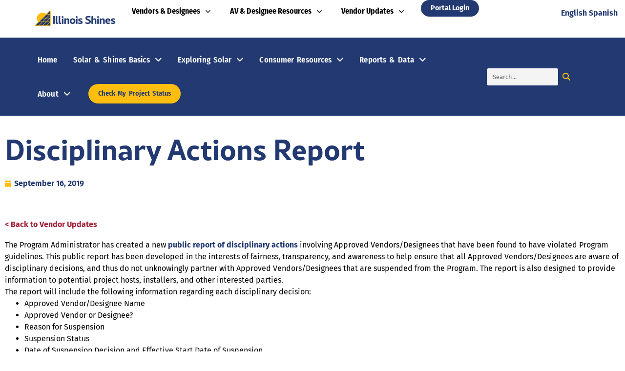

--- FILE ---
content_type: text/html; charset=UTF-8
request_url: https://illinoisshines.com/disciplinary-actions-report/
body_size: 22146
content:
<!doctype html>
<html lang="en-US">
<head>
	<meta charset="UTF-8">
	<meta name="viewport" content="width=device-width, initial-scale=1">
	<link rel="profile" href="https://gmpg.org/xfn/11">
	<title>Disciplinary Actions Report &#8211; Illinois Shines</title>
<meta name='robots' content='max-image-preview:large' />
	<style>img:is([sizes="auto" i], [sizes^="auto," i]) { contain-intrinsic-size: 3000px 1500px }</style>
	<meta name="uri-translation" content="on" /><link rel='dns-prefetch' href='//maps.googleapis.com' />
<link rel='dns-prefetch' href='//meet.jit.si' />
<link rel='dns-prefetch' href='//fonts.googleapis.com' />
<link rel="alternate" type="application/rss+xml" title="Illinois Shines &raquo; Feed" href="https://illinoisshines.com/feed/" />
<link rel="alternate" type="application/rss+xml" title="Illinois Shines &raquo; Comments Feed" href="https://illinoisshines.com/comments/feed/" />
<script>
window._wpemojiSettings = {"baseUrl":"https:\/\/s.w.org\/images\/core\/emoji\/16.0.1\/72x72\/","ext":".png","svgUrl":"https:\/\/s.w.org\/images\/core\/emoji\/16.0.1\/svg\/","svgExt":".svg","source":{"concatemoji":"https:\/\/illinoisshines.com\/wp-includes\/js\/wp-emoji-release.min.js?ver=866903309aaf69070b78e28dea5e562f"}};
/*! This file is auto-generated */
!function(s,n){var o,i,e;function c(e){try{var t={supportTests:e,timestamp:(new Date).valueOf()};sessionStorage.setItem(o,JSON.stringify(t))}catch(e){}}function p(e,t,n){e.clearRect(0,0,e.canvas.width,e.canvas.height),e.fillText(t,0,0);var t=new Uint32Array(e.getImageData(0,0,e.canvas.width,e.canvas.height).data),a=(e.clearRect(0,0,e.canvas.width,e.canvas.height),e.fillText(n,0,0),new Uint32Array(e.getImageData(0,0,e.canvas.width,e.canvas.height).data));return t.every(function(e,t){return e===a[t]})}function u(e,t){e.clearRect(0,0,e.canvas.width,e.canvas.height),e.fillText(t,0,0);for(var n=e.getImageData(16,16,1,1),a=0;a<n.data.length;a++)if(0!==n.data[a])return!1;return!0}function f(e,t,n,a){switch(t){case"flag":return n(e,"\ud83c\udff3\ufe0f\u200d\u26a7\ufe0f","\ud83c\udff3\ufe0f\u200b\u26a7\ufe0f")?!1:!n(e,"\ud83c\udde8\ud83c\uddf6","\ud83c\udde8\u200b\ud83c\uddf6")&&!n(e,"\ud83c\udff4\udb40\udc67\udb40\udc62\udb40\udc65\udb40\udc6e\udb40\udc67\udb40\udc7f","\ud83c\udff4\u200b\udb40\udc67\u200b\udb40\udc62\u200b\udb40\udc65\u200b\udb40\udc6e\u200b\udb40\udc67\u200b\udb40\udc7f");case"emoji":return!a(e,"\ud83e\udedf")}return!1}function g(e,t,n,a){var r="undefined"!=typeof WorkerGlobalScope&&self instanceof WorkerGlobalScope?new OffscreenCanvas(300,150):s.createElement("canvas"),o=r.getContext("2d",{willReadFrequently:!0}),i=(o.textBaseline="top",o.font="600 32px Arial",{});return e.forEach(function(e){i[e]=t(o,e,n,a)}),i}function t(e){var t=s.createElement("script");t.src=e,t.defer=!0,s.head.appendChild(t)}"undefined"!=typeof Promise&&(o="wpEmojiSettingsSupports",i=["flag","emoji"],n.supports={everything:!0,everythingExceptFlag:!0},e=new Promise(function(e){s.addEventListener("DOMContentLoaded",e,{once:!0})}),new Promise(function(t){var n=function(){try{var e=JSON.parse(sessionStorage.getItem(o));if("object"==typeof e&&"number"==typeof e.timestamp&&(new Date).valueOf()<e.timestamp+604800&&"object"==typeof e.supportTests)return e.supportTests}catch(e){}return null}();if(!n){if("undefined"!=typeof Worker&&"undefined"!=typeof OffscreenCanvas&&"undefined"!=typeof URL&&URL.createObjectURL&&"undefined"!=typeof Blob)try{var e="postMessage("+g.toString()+"("+[JSON.stringify(i),f.toString(),p.toString(),u.toString()].join(",")+"));",a=new Blob([e],{type:"text/javascript"}),r=new Worker(URL.createObjectURL(a),{name:"wpTestEmojiSupports"});return void(r.onmessage=function(e){c(n=e.data),r.terminate(),t(n)})}catch(e){}c(n=g(i,f,p,u))}t(n)}).then(function(e){for(var t in e)n.supports[t]=e[t],n.supports.everything=n.supports.everything&&n.supports[t],"flag"!==t&&(n.supports.everythingExceptFlag=n.supports.everythingExceptFlag&&n.supports[t]);n.supports.everythingExceptFlag=n.supports.everythingExceptFlag&&!n.supports.flag,n.DOMReady=!1,n.readyCallback=function(){n.DOMReady=!0}}).then(function(){return e}).then(function(){var e;n.supports.everything||(n.readyCallback(),(e=n.source||{}).concatemoji?t(e.concatemoji):e.wpemoji&&e.twemoji&&(t(e.twemoji),t(e.wpemoji)))}))}((window,document),window._wpemojiSettings);
</script>
<link rel="stylesheet" type="text/css" href="https://use.typekit.net/ueb5boe.css"><link rel='stylesheet' id='genesis-blocks-style-css-css' href='https://illinoisshines.com/wp-content/plugins/genesis-blocks/dist/style-blocks.build.css?ver=1765685752' media='all' />
<style id='wp-emoji-styles-inline-css'>

	img.wp-smiley, img.emoji {
		display: inline !important;
		border: none !important;
		box-shadow: none !important;
		height: 1em !important;
		width: 1em !important;
		margin: 0 0.07em !important;
		vertical-align: -0.1em !important;
		background: none !important;
		padding: 0 !important;
	}
</style>
<link rel='stylesheet' id='wp-block-library-css' href='https://illinoisshines.com/wp-includes/css/dist/block-library/style.min.css?ver=866903309aaf69070b78e28dea5e562f' media='all' />
<style id='classic-theme-styles-inline-css'>
/*! This file is auto-generated */
.wp-block-button__link{color:#fff;background-color:#32373c;border-radius:9999px;box-shadow:none;text-decoration:none;padding:calc(.667em + 2px) calc(1.333em + 2px);font-size:1.125em}.wp-block-file__button{background:#32373c;color:#fff;text-decoration:none}
</style>
<style id='global-styles-inline-css'>
:root{--wp--preset--aspect-ratio--square: 1;--wp--preset--aspect-ratio--4-3: 4/3;--wp--preset--aspect-ratio--3-4: 3/4;--wp--preset--aspect-ratio--3-2: 3/2;--wp--preset--aspect-ratio--2-3: 2/3;--wp--preset--aspect-ratio--16-9: 16/9;--wp--preset--aspect-ratio--9-16: 9/16;--wp--preset--color--black: #000000;--wp--preset--color--cyan-bluish-gray: #abb8c3;--wp--preset--color--white: #ffffff;--wp--preset--color--pale-pink: #f78da7;--wp--preset--color--vivid-red: #cf2e2e;--wp--preset--color--luminous-vivid-orange: #ff6900;--wp--preset--color--luminous-vivid-amber: #fcb900;--wp--preset--color--light-green-cyan: #7bdcb5;--wp--preset--color--vivid-green-cyan: #00d084;--wp--preset--color--pale-cyan-blue: #8ed1fc;--wp--preset--color--vivid-cyan-blue: #0693e3;--wp--preset--color--vivid-purple: #9b51e0;--wp--preset--gradient--vivid-cyan-blue-to-vivid-purple: linear-gradient(135deg,rgba(6,147,227,1) 0%,rgb(155,81,224) 100%);--wp--preset--gradient--light-green-cyan-to-vivid-green-cyan: linear-gradient(135deg,rgb(122,220,180) 0%,rgb(0,208,130) 100%);--wp--preset--gradient--luminous-vivid-amber-to-luminous-vivid-orange: linear-gradient(135deg,rgba(252,185,0,1) 0%,rgba(255,105,0,1) 100%);--wp--preset--gradient--luminous-vivid-orange-to-vivid-red: linear-gradient(135deg,rgba(255,105,0,1) 0%,rgb(207,46,46) 100%);--wp--preset--gradient--very-light-gray-to-cyan-bluish-gray: linear-gradient(135deg,rgb(238,238,238) 0%,rgb(169,184,195) 100%);--wp--preset--gradient--cool-to-warm-spectrum: linear-gradient(135deg,rgb(74,234,220) 0%,rgb(151,120,209) 20%,rgb(207,42,186) 40%,rgb(238,44,130) 60%,rgb(251,105,98) 80%,rgb(254,248,76) 100%);--wp--preset--gradient--blush-light-purple: linear-gradient(135deg,rgb(255,206,236) 0%,rgb(152,150,240) 100%);--wp--preset--gradient--blush-bordeaux: linear-gradient(135deg,rgb(254,205,165) 0%,rgb(254,45,45) 50%,rgb(107,0,62) 100%);--wp--preset--gradient--luminous-dusk: linear-gradient(135deg,rgb(255,203,112) 0%,rgb(199,81,192) 50%,rgb(65,88,208) 100%);--wp--preset--gradient--pale-ocean: linear-gradient(135deg,rgb(255,245,203) 0%,rgb(182,227,212) 50%,rgb(51,167,181) 100%);--wp--preset--gradient--electric-grass: linear-gradient(135deg,rgb(202,248,128) 0%,rgb(113,206,126) 100%);--wp--preset--gradient--midnight: linear-gradient(135deg,rgb(2,3,129) 0%,rgb(40,116,252) 100%);--wp--preset--font-size--small: 13px;--wp--preset--font-size--medium: 20px;--wp--preset--font-size--large: 36px;--wp--preset--font-size--x-large: 42px;--wp--preset--spacing--20: 0.44rem;--wp--preset--spacing--30: 0.67rem;--wp--preset--spacing--40: 1rem;--wp--preset--spacing--50: 1.5rem;--wp--preset--spacing--60: 2.25rem;--wp--preset--spacing--70: 3.38rem;--wp--preset--spacing--80: 5.06rem;--wp--preset--shadow--natural: 6px 6px 9px rgba(0, 0, 0, 0.2);--wp--preset--shadow--deep: 12px 12px 50px rgba(0, 0, 0, 0.4);--wp--preset--shadow--sharp: 6px 6px 0px rgba(0, 0, 0, 0.2);--wp--preset--shadow--outlined: 6px 6px 0px -3px rgba(255, 255, 255, 1), 6px 6px rgba(0, 0, 0, 1);--wp--preset--shadow--crisp: 6px 6px 0px rgba(0, 0, 0, 1);}:where(.is-layout-flex){gap: 0.5em;}:where(.is-layout-grid){gap: 0.5em;}body .is-layout-flex{display: flex;}.is-layout-flex{flex-wrap: wrap;align-items: center;}.is-layout-flex > :is(*, div){margin: 0;}body .is-layout-grid{display: grid;}.is-layout-grid > :is(*, div){margin: 0;}:where(.wp-block-columns.is-layout-flex){gap: 2em;}:where(.wp-block-columns.is-layout-grid){gap: 2em;}:where(.wp-block-post-template.is-layout-flex){gap: 1.25em;}:where(.wp-block-post-template.is-layout-grid){gap: 1.25em;}.has-black-color{color: var(--wp--preset--color--black) !important;}.has-cyan-bluish-gray-color{color: var(--wp--preset--color--cyan-bluish-gray) !important;}.has-white-color{color: var(--wp--preset--color--white) !important;}.has-pale-pink-color{color: var(--wp--preset--color--pale-pink) !important;}.has-vivid-red-color{color: var(--wp--preset--color--vivid-red) !important;}.has-luminous-vivid-orange-color{color: var(--wp--preset--color--luminous-vivid-orange) !important;}.has-luminous-vivid-amber-color{color: var(--wp--preset--color--luminous-vivid-amber) !important;}.has-light-green-cyan-color{color: var(--wp--preset--color--light-green-cyan) !important;}.has-vivid-green-cyan-color{color: var(--wp--preset--color--vivid-green-cyan) !important;}.has-pale-cyan-blue-color{color: var(--wp--preset--color--pale-cyan-blue) !important;}.has-vivid-cyan-blue-color{color: var(--wp--preset--color--vivid-cyan-blue) !important;}.has-vivid-purple-color{color: var(--wp--preset--color--vivid-purple) !important;}.has-black-background-color{background-color: var(--wp--preset--color--black) !important;}.has-cyan-bluish-gray-background-color{background-color: var(--wp--preset--color--cyan-bluish-gray) !important;}.has-white-background-color{background-color: var(--wp--preset--color--white) !important;}.has-pale-pink-background-color{background-color: var(--wp--preset--color--pale-pink) !important;}.has-vivid-red-background-color{background-color: var(--wp--preset--color--vivid-red) !important;}.has-luminous-vivid-orange-background-color{background-color: var(--wp--preset--color--luminous-vivid-orange) !important;}.has-luminous-vivid-amber-background-color{background-color: var(--wp--preset--color--luminous-vivid-amber) !important;}.has-light-green-cyan-background-color{background-color: var(--wp--preset--color--light-green-cyan) !important;}.has-vivid-green-cyan-background-color{background-color: var(--wp--preset--color--vivid-green-cyan) !important;}.has-pale-cyan-blue-background-color{background-color: var(--wp--preset--color--pale-cyan-blue) !important;}.has-vivid-cyan-blue-background-color{background-color: var(--wp--preset--color--vivid-cyan-blue) !important;}.has-vivid-purple-background-color{background-color: var(--wp--preset--color--vivid-purple) !important;}.has-black-border-color{border-color: var(--wp--preset--color--black) !important;}.has-cyan-bluish-gray-border-color{border-color: var(--wp--preset--color--cyan-bluish-gray) !important;}.has-white-border-color{border-color: var(--wp--preset--color--white) !important;}.has-pale-pink-border-color{border-color: var(--wp--preset--color--pale-pink) !important;}.has-vivid-red-border-color{border-color: var(--wp--preset--color--vivid-red) !important;}.has-luminous-vivid-orange-border-color{border-color: var(--wp--preset--color--luminous-vivid-orange) !important;}.has-luminous-vivid-amber-border-color{border-color: var(--wp--preset--color--luminous-vivid-amber) !important;}.has-light-green-cyan-border-color{border-color: var(--wp--preset--color--light-green-cyan) !important;}.has-vivid-green-cyan-border-color{border-color: var(--wp--preset--color--vivid-green-cyan) !important;}.has-pale-cyan-blue-border-color{border-color: var(--wp--preset--color--pale-cyan-blue) !important;}.has-vivid-cyan-blue-border-color{border-color: var(--wp--preset--color--vivid-cyan-blue) !important;}.has-vivid-purple-border-color{border-color: var(--wp--preset--color--vivid-purple) !important;}.has-vivid-cyan-blue-to-vivid-purple-gradient-background{background: var(--wp--preset--gradient--vivid-cyan-blue-to-vivid-purple) !important;}.has-light-green-cyan-to-vivid-green-cyan-gradient-background{background: var(--wp--preset--gradient--light-green-cyan-to-vivid-green-cyan) !important;}.has-luminous-vivid-amber-to-luminous-vivid-orange-gradient-background{background: var(--wp--preset--gradient--luminous-vivid-amber-to-luminous-vivid-orange) !important;}.has-luminous-vivid-orange-to-vivid-red-gradient-background{background: var(--wp--preset--gradient--luminous-vivid-orange-to-vivid-red) !important;}.has-very-light-gray-to-cyan-bluish-gray-gradient-background{background: var(--wp--preset--gradient--very-light-gray-to-cyan-bluish-gray) !important;}.has-cool-to-warm-spectrum-gradient-background{background: var(--wp--preset--gradient--cool-to-warm-spectrum) !important;}.has-blush-light-purple-gradient-background{background: var(--wp--preset--gradient--blush-light-purple) !important;}.has-blush-bordeaux-gradient-background{background: var(--wp--preset--gradient--blush-bordeaux) !important;}.has-luminous-dusk-gradient-background{background: var(--wp--preset--gradient--luminous-dusk) !important;}.has-pale-ocean-gradient-background{background: var(--wp--preset--gradient--pale-ocean) !important;}.has-electric-grass-gradient-background{background: var(--wp--preset--gradient--electric-grass) !important;}.has-midnight-gradient-background{background: var(--wp--preset--gradient--midnight) !important;}.has-small-font-size{font-size: var(--wp--preset--font-size--small) !important;}.has-medium-font-size{font-size: var(--wp--preset--font-size--medium) !important;}.has-large-font-size{font-size: var(--wp--preset--font-size--large) !important;}.has-x-large-font-size{font-size: var(--wp--preset--font-size--x-large) !important;}
:where(.wp-block-post-template.is-layout-flex){gap: 1.25em;}:where(.wp-block-post-template.is-layout-grid){gap: 1.25em;}
:where(.wp-block-columns.is-layout-flex){gap: 2em;}:where(.wp-block-columns.is-layout-grid){gap: 2em;}
:root :where(.wp-block-pullquote){font-size: 1.5em;line-height: 1.6;}
</style>
<link rel='stylesheet' id='wpdm-fonticon-css' href='https://illinoisshines.com/wp-content/plugins/download-manager/assets/wpdm-iconfont/css/wpdm-icons.css?ver=866903309aaf69070b78e28dea5e562f' media='all' />
<link rel='stylesheet' id='wpdm-front-css' href='https://illinoisshines.com/wp-content/plugins/download-manager/assets/css/front.min.css?ver=866903309aaf69070b78e28dea5e562f' media='all' />
<link rel='stylesheet' id='es_ilshines_project_lookup_style-css' href='https://illinoisshines.com/wp-content/plugins/es_zipcodelookup/es_ilshines_project_lookup_style.css?ver=866903309aaf69070b78e28dea5e562f' media='all' />
<link rel='stylesheet' id='hello-elementor-css' href='https://illinoisshines.com/wp-content/themes/hello-elementor/style.min.css?ver=3.1.1' media='all' />
<link rel='stylesheet' id='hello-elementor-theme-style-css' href='https://illinoisshines.com/wp-content/themes/hello-elementor/theme.min.css?ver=3.1.1' media='all' />
<link rel='stylesheet' id='hello-elementor-header-footer-css' href='https://illinoisshines.com/wp-content/themes/hello-elementor/header-footer.min.css?ver=3.1.1' media='all' />
<link rel='stylesheet' id='elementor-frontend-css' href='https://illinoisshines.com/wp-content/plugins/elementor/assets/css/frontend.min.css?ver=3.34.1' media='all' />
<style id='elementor-frontend-inline-css'>
@-webkit-keyframes ha_fadeIn{0%{opacity:0}to{opacity:1}}@keyframes ha_fadeIn{0%{opacity:0}to{opacity:1}}@-webkit-keyframes ha_zoomIn{0%{opacity:0;-webkit-transform:scale3d(.3,.3,.3);transform:scale3d(.3,.3,.3)}50%{opacity:1}}@keyframes ha_zoomIn{0%{opacity:0;-webkit-transform:scale3d(.3,.3,.3);transform:scale3d(.3,.3,.3)}50%{opacity:1}}@-webkit-keyframes ha_rollIn{0%{opacity:0;-webkit-transform:translate3d(-100%,0,0) rotate3d(0,0,1,-120deg);transform:translate3d(-100%,0,0) rotate3d(0,0,1,-120deg)}to{opacity:1}}@keyframes ha_rollIn{0%{opacity:0;-webkit-transform:translate3d(-100%,0,0) rotate3d(0,0,1,-120deg);transform:translate3d(-100%,0,0) rotate3d(0,0,1,-120deg)}to{opacity:1}}@-webkit-keyframes ha_bounce{0%,20%,53%,to{-webkit-animation-timing-function:cubic-bezier(.215,.61,.355,1);animation-timing-function:cubic-bezier(.215,.61,.355,1)}40%,43%{-webkit-transform:translate3d(0,-30px,0) scaleY(1.1);transform:translate3d(0,-30px,0) scaleY(1.1);-webkit-animation-timing-function:cubic-bezier(.755,.05,.855,.06);animation-timing-function:cubic-bezier(.755,.05,.855,.06)}70%{-webkit-transform:translate3d(0,-15px,0) scaleY(1.05);transform:translate3d(0,-15px,0) scaleY(1.05);-webkit-animation-timing-function:cubic-bezier(.755,.05,.855,.06);animation-timing-function:cubic-bezier(.755,.05,.855,.06)}80%{-webkit-transition-timing-function:cubic-bezier(.215,.61,.355,1);transition-timing-function:cubic-bezier(.215,.61,.355,1);-webkit-transform:translate3d(0,0,0) scaleY(.95);transform:translate3d(0,0,0) scaleY(.95)}90%{-webkit-transform:translate3d(0,-4px,0) scaleY(1.02);transform:translate3d(0,-4px,0) scaleY(1.02)}}@keyframes ha_bounce{0%,20%,53%,to{-webkit-animation-timing-function:cubic-bezier(.215,.61,.355,1);animation-timing-function:cubic-bezier(.215,.61,.355,1)}40%,43%{-webkit-transform:translate3d(0,-30px,0) scaleY(1.1);transform:translate3d(0,-30px,0) scaleY(1.1);-webkit-animation-timing-function:cubic-bezier(.755,.05,.855,.06);animation-timing-function:cubic-bezier(.755,.05,.855,.06)}70%{-webkit-transform:translate3d(0,-15px,0) scaleY(1.05);transform:translate3d(0,-15px,0) scaleY(1.05);-webkit-animation-timing-function:cubic-bezier(.755,.05,.855,.06);animation-timing-function:cubic-bezier(.755,.05,.855,.06)}80%{-webkit-transition-timing-function:cubic-bezier(.215,.61,.355,1);transition-timing-function:cubic-bezier(.215,.61,.355,1);-webkit-transform:translate3d(0,0,0) scaleY(.95);transform:translate3d(0,0,0) scaleY(.95)}90%{-webkit-transform:translate3d(0,-4px,0) scaleY(1.02);transform:translate3d(0,-4px,0) scaleY(1.02)}}@-webkit-keyframes ha_bounceIn{0%,20%,40%,60%,80%,to{-webkit-animation-timing-function:cubic-bezier(.215,.61,.355,1);animation-timing-function:cubic-bezier(.215,.61,.355,1)}0%{opacity:0;-webkit-transform:scale3d(.3,.3,.3);transform:scale3d(.3,.3,.3)}20%{-webkit-transform:scale3d(1.1,1.1,1.1);transform:scale3d(1.1,1.1,1.1)}40%{-webkit-transform:scale3d(.9,.9,.9);transform:scale3d(.9,.9,.9)}60%{opacity:1;-webkit-transform:scale3d(1.03,1.03,1.03);transform:scale3d(1.03,1.03,1.03)}80%{-webkit-transform:scale3d(.97,.97,.97);transform:scale3d(.97,.97,.97)}to{opacity:1}}@keyframes ha_bounceIn{0%,20%,40%,60%,80%,to{-webkit-animation-timing-function:cubic-bezier(.215,.61,.355,1);animation-timing-function:cubic-bezier(.215,.61,.355,1)}0%{opacity:0;-webkit-transform:scale3d(.3,.3,.3);transform:scale3d(.3,.3,.3)}20%{-webkit-transform:scale3d(1.1,1.1,1.1);transform:scale3d(1.1,1.1,1.1)}40%{-webkit-transform:scale3d(.9,.9,.9);transform:scale3d(.9,.9,.9)}60%{opacity:1;-webkit-transform:scale3d(1.03,1.03,1.03);transform:scale3d(1.03,1.03,1.03)}80%{-webkit-transform:scale3d(.97,.97,.97);transform:scale3d(.97,.97,.97)}to{opacity:1}}@-webkit-keyframes ha_flipInX{0%{opacity:0;-webkit-transform:perspective(400px) rotate3d(1,0,0,90deg);transform:perspective(400px) rotate3d(1,0,0,90deg);-webkit-animation-timing-function:ease-in;animation-timing-function:ease-in}40%{-webkit-transform:perspective(400px) rotate3d(1,0,0,-20deg);transform:perspective(400px) rotate3d(1,0,0,-20deg);-webkit-animation-timing-function:ease-in;animation-timing-function:ease-in}60%{opacity:1;-webkit-transform:perspective(400px) rotate3d(1,0,0,10deg);transform:perspective(400px) rotate3d(1,0,0,10deg)}80%{-webkit-transform:perspective(400px) rotate3d(1,0,0,-5deg);transform:perspective(400px) rotate3d(1,0,0,-5deg)}}@keyframes ha_flipInX{0%{opacity:0;-webkit-transform:perspective(400px) rotate3d(1,0,0,90deg);transform:perspective(400px) rotate3d(1,0,0,90deg);-webkit-animation-timing-function:ease-in;animation-timing-function:ease-in}40%{-webkit-transform:perspective(400px) rotate3d(1,0,0,-20deg);transform:perspective(400px) rotate3d(1,0,0,-20deg);-webkit-animation-timing-function:ease-in;animation-timing-function:ease-in}60%{opacity:1;-webkit-transform:perspective(400px) rotate3d(1,0,0,10deg);transform:perspective(400px) rotate3d(1,0,0,10deg)}80%{-webkit-transform:perspective(400px) rotate3d(1,0,0,-5deg);transform:perspective(400px) rotate3d(1,0,0,-5deg)}}@-webkit-keyframes ha_flipInY{0%{opacity:0;-webkit-transform:perspective(400px) rotate3d(0,1,0,90deg);transform:perspective(400px) rotate3d(0,1,0,90deg);-webkit-animation-timing-function:ease-in;animation-timing-function:ease-in}40%{-webkit-transform:perspective(400px) rotate3d(0,1,0,-20deg);transform:perspective(400px) rotate3d(0,1,0,-20deg);-webkit-animation-timing-function:ease-in;animation-timing-function:ease-in}60%{opacity:1;-webkit-transform:perspective(400px) rotate3d(0,1,0,10deg);transform:perspective(400px) rotate3d(0,1,0,10deg)}80%{-webkit-transform:perspective(400px) rotate3d(0,1,0,-5deg);transform:perspective(400px) rotate3d(0,1,0,-5deg)}}@keyframes ha_flipInY{0%{opacity:0;-webkit-transform:perspective(400px) rotate3d(0,1,0,90deg);transform:perspective(400px) rotate3d(0,1,0,90deg);-webkit-animation-timing-function:ease-in;animation-timing-function:ease-in}40%{-webkit-transform:perspective(400px) rotate3d(0,1,0,-20deg);transform:perspective(400px) rotate3d(0,1,0,-20deg);-webkit-animation-timing-function:ease-in;animation-timing-function:ease-in}60%{opacity:1;-webkit-transform:perspective(400px) rotate3d(0,1,0,10deg);transform:perspective(400px) rotate3d(0,1,0,10deg)}80%{-webkit-transform:perspective(400px) rotate3d(0,1,0,-5deg);transform:perspective(400px) rotate3d(0,1,0,-5deg)}}@-webkit-keyframes ha_swing{20%{-webkit-transform:rotate3d(0,0,1,15deg);transform:rotate3d(0,0,1,15deg)}40%{-webkit-transform:rotate3d(0,0,1,-10deg);transform:rotate3d(0,0,1,-10deg)}60%{-webkit-transform:rotate3d(0,0,1,5deg);transform:rotate3d(0,0,1,5deg)}80%{-webkit-transform:rotate3d(0,0,1,-5deg);transform:rotate3d(0,0,1,-5deg)}}@keyframes ha_swing{20%{-webkit-transform:rotate3d(0,0,1,15deg);transform:rotate3d(0,0,1,15deg)}40%{-webkit-transform:rotate3d(0,0,1,-10deg);transform:rotate3d(0,0,1,-10deg)}60%{-webkit-transform:rotate3d(0,0,1,5deg);transform:rotate3d(0,0,1,5deg)}80%{-webkit-transform:rotate3d(0,0,1,-5deg);transform:rotate3d(0,0,1,-5deg)}}@-webkit-keyframes ha_slideInDown{0%{visibility:visible;-webkit-transform:translate3d(0,-100%,0);transform:translate3d(0,-100%,0)}}@keyframes ha_slideInDown{0%{visibility:visible;-webkit-transform:translate3d(0,-100%,0);transform:translate3d(0,-100%,0)}}@-webkit-keyframes ha_slideInUp{0%{visibility:visible;-webkit-transform:translate3d(0,100%,0);transform:translate3d(0,100%,0)}}@keyframes ha_slideInUp{0%{visibility:visible;-webkit-transform:translate3d(0,100%,0);transform:translate3d(0,100%,0)}}@-webkit-keyframes ha_slideInLeft{0%{visibility:visible;-webkit-transform:translate3d(-100%,0,0);transform:translate3d(-100%,0,0)}}@keyframes ha_slideInLeft{0%{visibility:visible;-webkit-transform:translate3d(-100%,0,0);transform:translate3d(-100%,0,0)}}@-webkit-keyframes ha_slideInRight{0%{visibility:visible;-webkit-transform:translate3d(100%,0,0);transform:translate3d(100%,0,0)}}@keyframes ha_slideInRight{0%{visibility:visible;-webkit-transform:translate3d(100%,0,0);transform:translate3d(100%,0,0)}}.ha_fadeIn{-webkit-animation-name:ha_fadeIn;animation-name:ha_fadeIn}.ha_zoomIn{-webkit-animation-name:ha_zoomIn;animation-name:ha_zoomIn}.ha_rollIn{-webkit-animation-name:ha_rollIn;animation-name:ha_rollIn}.ha_bounce{-webkit-transform-origin:center bottom;-ms-transform-origin:center bottom;transform-origin:center bottom;-webkit-animation-name:ha_bounce;animation-name:ha_bounce}.ha_bounceIn{-webkit-animation-name:ha_bounceIn;animation-name:ha_bounceIn;-webkit-animation-duration:.75s;-webkit-animation-duration:calc(var(--animate-duration)*.75);animation-duration:.75s;animation-duration:calc(var(--animate-duration)*.75)}.ha_flipInX,.ha_flipInY{-webkit-animation-name:ha_flipInX;animation-name:ha_flipInX;-webkit-backface-visibility:visible!important;backface-visibility:visible!important}.ha_flipInY{-webkit-animation-name:ha_flipInY;animation-name:ha_flipInY}.ha_swing{-webkit-transform-origin:top center;-ms-transform-origin:top center;transform-origin:top center;-webkit-animation-name:ha_swing;animation-name:ha_swing}.ha_slideInDown{-webkit-animation-name:ha_slideInDown;animation-name:ha_slideInDown}.ha_slideInUp{-webkit-animation-name:ha_slideInUp;animation-name:ha_slideInUp}.ha_slideInLeft{-webkit-animation-name:ha_slideInLeft;animation-name:ha_slideInLeft}.ha_slideInRight{-webkit-animation-name:ha_slideInRight;animation-name:ha_slideInRight}.ha-css-transform-yes{-webkit-transition-duration:var(--ha-tfx-transition-duration, .2s);transition-duration:var(--ha-tfx-transition-duration, .2s);-webkit-transition-property:-webkit-transform;transition-property:transform;transition-property:transform,-webkit-transform;-webkit-transform:translate(var(--ha-tfx-translate-x, 0),var(--ha-tfx-translate-y, 0)) scale(var(--ha-tfx-scale-x, 1),var(--ha-tfx-scale-y, 1)) skew(var(--ha-tfx-skew-x, 0),var(--ha-tfx-skew-y, 0)) rotateX(var(--ha-tfx-rotate-x, 0)) rotateY(var(--ha-tfx-rotate-y, 0)) rotateZ(var(--ha-tfx-rotate-z, 0));transform:translate(var(--ha-tfx-translate-x, 0),var(--ha-tfx-translate-y, 0)) scale(var(--ha-tfx-scale-x, 1),var(--ha-tfx-scale-y, 1)) skew(var(--ha-tfx-skew-x, 0),var(--ha-tfx-skew-y, 0)) rotateX(var(--ha-tfx-rotate-x, 0)) rotateY(var(--ha-tfx-rotate-y, 0)) rotateZ(var(--ha-tfx-rotate-z, 0))}.ha-css-transform-yes:hover{-webkit-transform:translate(var(--ha-tfx-translate-x-hover, var(--ha-tfx-translate-x, 0)),var(--ha-tfx-translate-y-hover, var(--ha-tfx-translate-y, 0))) scale(var(--ha-tfx-scale-x-hover, var(--ha-tfx-scale-x, 1)),var(--ha-tfx-scale-y-hover, var(--ha-tfx-scale-y, 1))) skew(var(--ha-tfx-skew-x-hover, var(--ha-tfx-skew-x, 0)),var(--ha-tfx-skew-y-hover, var(--ha-tfx-skew-y, 0))) rotateX(var(--ha-tfx-rotate-x-hover, var(--ha-tfx-rotate-x, 0))) rotateY(var(--ha-tfx-rotate-y-hover, var(--ha-tfx-rotate-y, 0))) rotateZ(var(--ha-tfx-rotate-z-hover, var(--ha-tfx-rotate-z, 0)));transform:translate(var(--ha-tfx-translate-x-hover, var(--ha-tfx-translate-x, 0)),var(--ha-tfx-translate-y-hover, var(--ha-tfx-translate-y, 0))) scale(var(--ha-tfx-scale-x-hover, var(--ha-tfx-scale-x, 1)),var(--ha-tfx-scale-y-hover, var(--ha-tfx-scale-y, 1))) skew(var(--ha-tfx-skew-x-hover, var(--ha-tfx-skew-x, 0)),var(--ha-tfx-skew-y-hover, var(--ha-tfx-skew-y, 0))) rotateX(var(--ha-tfx-rotate-x-hover, var(--ha-tfx-rotate-x, 0))) rotateY(var(--ha-tfx-rotate-y-hover, var(--ha-tfx-rotate-y, 0))) rotateZ(var(--ha-tfx-rotate-z-hover, var(--ha-tfx-rotate-z, 0)))}.happy-addon>.elementor-widget-container{word-wrap:break-word;overflow-wrap:break-word}.happy-addon>.elementor-widget-container,.happy-addon>.elementor-widget-container *{-webkit-box-sizing:border-box;box-sizing:border-box}.happy-addon:not(:has(.elementor-widget-container)),.happy-addon:not(:has(.elementor-widget-container)) *{-webkit-box-sizing:border-box;box-sizing:border-box;word-wrap:break-word;overflow-wrap:break-word}.happy-addon p:empty{display:none}.happy-addon .elementor-inline-editing{min-height:auto!important}.happy-addon-pro img{max-width:100%;height:auto;-o-object-fit:cover;object-fit:cover}.ha-screen-reader-text{position:absolute;overflow:hidden;clip:rect(1px,1px,1px,1px);margin:-1px;padding:0;width:1px;height:1px;border:0;word-wrap:normal!important;-webkit-clip-path:inset(50%);clip-path:inset(50%)}.ha-has-bg-overlay>.elementor-widget-container{position:relative;z-index:1}.ha-has-bg-overlay>.elementor-widget-container:before{position:absolute;top:0;left:0;z-index:-1;width:100%;height:100%;content:""}.ha-has-bg-overlay:not(:has(.elementor-widget-container)){position:relative;z-index:1}.ha-has-bg-overlay:not(:has(.elementor-widget-container)):before{position:absolute;top:0;left:0;z-index:-1;width:100%;height:100%;content:""}.ha-popup--is-enabled .ha-js-popup,.ha-popup--is-enabled .ha-js-popup img{cursor:-webkit-zoom-in!important;cursor:zoom-in!important}.mfp-wrap .mfp-arrow,.mfp-wrap .mfp-close{background-color:transparent}.mfp-wrap .mfp-arrow:focus,.mfp-wrap .mfp-close:focus{outline-width:thin}.ha-advanced-tooltip-enable{position:relative;cursor:pointer;--ha-tooltip-arrow-color:black;--ha-tooltip-arrow-distance:0}.ha-advanced-tooltip-enable .ha-advanced-tooltip-content{position:absolute;z-index:999;display:none;padding:5px 0;width:120px;height:auto;border-radius:6px;background-color:#000;color:#fff;text-align:center;opacity:0}.ha-advanced-tooltip-enable .ha-advanced-tooltip-content::after{position:absolute;border-width:5px;border-style:solid;content:""}.ha-advanced-tooltip-enable .ha-advanced-tooltip-content.no-arrow::after{visibility:hidden}.ha-advanced-tooltip-enable .ha-advanced-tooltip-content.show{display:inline-block;opacity:1}.ha-advanced-tooltip-enable.ha-advanced-tooltip-top .ha-advanced-tooltip-content,body[data-elementor-device-mode=tablet] .ha-advanced-tooltip-enable.ha-advanced-tooltip-tablet-top .ha-advanced-tooltip-content{top:unset;right:0;bottom:calc(101% + var(--ha-tooltip-arrow-distance));left:0;margin:0 auto}.ha-advanced-tooltip-enable.ha-advanced-tooltip-top .ha-advanced-tooltip-content::after,body[data-elementor-device-mode=tablet] .ha-advanced-tooltip-enable.ha-advanced-tooltip-tablet-top .ha-advanced-tooltip-content::after{top:100%;right:unset;bottom:unset;left:50%;border-color:var(--ha-tooltip-arrow-color) transparent transparent transparent;-webkit-transform:translateX(-50%);-ms-transform:translateX(-50%);transform:translateX(-50%)}.ha-advanced-tooltip-enable.ha-advanced-tooltip-bottom .ha-advanced-tooltip-content,body[data-elementor-device-mode=tablet] .ha-advanced-tooltip-enable.ha-advanced-tooltip-tablet-bottom .ha-advanced-tooltip-content{top:calc(101% + var(--ha-tooltip-arrow-distance));right:0;bottom:unset;left:0;margin:0 auto}.ha-advanced-tooltip-enable.ha-advanced-tooltip-bottom .ha-advanced-tooltip-content::after,body[data-elementor-device-mode=tablet] .ha-advanced-tooltip-enable.ha-advanced-tooltip-tablet-bottom .ha-advanced-tooltip-content::after{top:unset;right:unset;bottom:100%;left:50%;border-color:transparent transparent var(--ha-tooltip-arrow-color) transparent;-webkit-transform:translateX(-50%);-ms-transform:translateX(-50%);transform:translateX(-50%)}.ha-advanced-tooltip-enable.ha-advanced-tooltip-left .ha-advanced-tooltip-content,body[data-elementor-device-mode=tablet] .ha-advanced-tooltip-enable.ha-advanced-tooltip-tablet-left .ha-advanced-tooltip-content{top:50%;right:calc(101% + var(--ha-tooltip-arrow-distance));bottom:unset;left:unset;-webkit-transform:translateY(-50%);-ms-transform:translateY(-50%);transform:translateY(-50%)}.ha-advanced-tooltip-enable.ha-advanced-tooltip-left .ha-advanced-tooltip-content::after,body[data-elementor-device-mode=tablet] .ha-advanced-tooltip-enable.ha-advanced-tooltip-tablet-left .ha-advanced-tooltip-content::after{top:50%;right:unset;bottom:unset;left:100%;border-color:transparent transparent transparent var(--ha-tooltip-arrow-color);-webkit-transform:translateY(-50%);-ms-transform:translateY(-50%);transform:translateY(-50%)}.ha-advanced-tooltip-enable.ha-advanced-tooltip-right .ha-advanced-tooltip-content,body[data-elementor-device-mode=tablet] .ha-advanced-tooltip-enable.ha-advanced-tooltip-tablet-right .ha-advanced-tooltip-content{top:50%;right:unset;bottom:unset;left:calc(101% + var(--ha-tooltip-arrow-distance));-webkit-transform:translateY(-50%);-ms-transform:translateY(-50%);transform:translateY(-50%)}.ha-advanced-tooltip-enable.ha-advanced-tooltip-right .ha-advanced-tooltip-content::after,body[data-elementor-device-mode=tablet] .ha-advanced-tooltip-enable.ha-advanced-tooltip-tablet-right .ha-advanced-tooltip-content::after{top:50%;right:100%;bottom:unset;left:unset;border-color:transparent var(--ha-tooltip-arrow-color) transparent transparent;-webkit-transform:translateY(-50%);-ms-transform:translateY(-50%);transform:translateY(-50%)}body[data-elementor-device-mode=mobile] .ha-advanced-tooltip-enable.ha-advanced-tooltip-mobile-top .ha-advanced-tooltip-content{top:unset;right:0;bottom:calc(101% + var(--ha-tooltip-arrow-distance));left:0;margin:0 auto}body[data-elementor-device-mode=mobile] .ha-advanced-tooltip-enable.ha-advanced-tooltip-mobile-top .ha-advanced-tooltip-content::after{top:100%;right:unset;bottom:unset;left:50%;border-color:var(--ha-tooltip-arrow-color) transparent transparent transparent;-webkit-transform:translateX(-50%);-ms-transform:translateX(-50%);transform:translateX(-50%)}body[data-elementor-device-mode=mobile] .ha-advanced-tooltip-enable.ha-advanced-tooltip-mobile-bottom .ha-advanced-tooltip-content{top:calc(101% + var(--ha-tooltip-arrow-distance));right:0;bottom:unset;left:0;margin:0 auto}body[data-elementor-device-mode=mobile] .ha-advanced-tooltip-enable.ha-advanced-tooltip-mobile-bottom .ha-advanced-tooltip-content::after{top:unset;right:unset;bottom:100%;left:50%;border-color:transparent transparent var(--ha-tooltip-arrow-color) transparent;-webkit-transform:translateX(-50%);-ms-transform:translateX(-50%);transform:translateX(-50%)}body[data-elementor-device-mode=mobile] .ha-advanced-tooltip-enable.ha-advanced-tooltip-mobile-left .ha-advanced-tooltip-content{top:50%;right:calc(101% + var(--ha-tooltip-arrow-distance));bottom:unset;left:unset;-webkit-transform:translateY(-50%);-ms-transform:translateY(-50%);transform:translateY(-50%)}body[data-elementor-device-mode=mobile] .ha-advanced-tooltip-enable.ha-advanced-tooltip-mobile-left .ha-advanced-tooltip-content::after{top:50%;right:unset;bottom:unset;left:100%;border-color:transparent transparent transparent var(--ha-tooltip-arrow-color);-webkit-transform:translateY(-50%);-ms-transform:translateY(-50%);transform:translateY(-50%)}body[data-elementor-device-mode=mobile] .ha-advanced-tooltip-enable.ha-advanced-tooltip-mobile-right .ha-advanced-tooltip-content{top:50%;right:unset;bottom:unset;left:calc(101% + var(--ha-tooltip-arrow-distance));-webkit-transform:translateY(-50%);-ms-transform:translateY(-50%);transform:translateY(-50%)}body[data-elementor-device-mode=mobile] .ha-advanced-tooltip-enable.ha-advanced-tooltip-mobile-right .ha-advanced-tooltip-content::after{top:50%;right:100%;bottom:unset;left:unset;border-color:transparent var(--ha-tooltip-arrow-color) transparent transparent;-webkit-transform:translateY(-50%);-ms-transform:translateY(-50%);transform:translateY(-50%)}body.elementor-editor-active .happy-addon.ha-gravityforms .gform_wrapper{display:block!important}.ha-scroll-to-top-wrap.ha-scroll-to-top-hide{display:none}.ha-scroll-to-top-wrap.edit-mode,.ha-scroll-to-top-wrap.single-page-off{display:none!important}.ha-scroll-to-top-button{position:fixed;right:15px;bottom:15px;z-index:9999;display:-webkit-box;display:-webkit-flex;display:-ms-flexbox;display:flex;-webkit-box-align:center;-webkit-align-items:center;align-items:center;-ms-flex-align:center;-webkit-box-pack:center;-ms-flex-pack:center;-webkit-justify-content:center;justify-content:center;width:50px;height:50px;border-radius:50px;background-color:#5636d1;color:#fff;text-align:center;opacity:1;cursor:pointer;-webkit-transition:all .3s;transition:all .3s}.ha-scroll-to-top-button i{color:#fff;font-size:16px}.ha-scroll-to-top-button:hover{background-color:#e2498a}
</style>
<link rel='stylesheet' id='elementor-post-4368-css' href='https://illinoisshines.com/wp-content/uploads/elementor/css/post-4368.css?ver=1768234223' media='all' />
<link rel='stylesheet' id='widget-image-css' href='https://illinoisshines.com/wp-content/plugins/elementor/assets/css/widget-image.min.css?ver=3.34.1' media='all' />
<link rel='stylesheet' id='widget-nav-menu-css' href='https://illinoisshines.com/wp-content/plugins/elementor-pro/assets/css/widget-nav-menu.min.css?ver=3.34.0' media='all' />
<link rel='stylesheet' id='e-animation-shrink-css' href='https://illinoisshines.com/wp-content/plugins/elementor/assets/lib/animations/styles/e-animation-shrink.min.css?ver=3.34.1' media='all' />
<link rel='stylesheet' id='e-animation-grow-css' href='https://illinoisshines.com/wp-content/plugins/elementor/assets/lib/animations/styles/e-animation-grow.min.css?ver=3.34.1' media='all' />
<link rel='stylesheet' id='widget-search-form-css' href='https://illinoisshines.com/wp-content/plugins/elementor-pro/assets/css/widget-search-form.min.css?ver=3.34.0' media='all' />
<link rel='stylesheet' id='elementor-icons-shared-0-css' href='https://illinoisshines.com/wp-content/plugins/elementor/assets/lib/font-awesome/css/fontawesome.min.css?ver=5.15.3' media='all' />
<link rel='stylesheet' id='elementor-icons-fa-solid-css' href='https://illinoisshines.com/wp-content/plugins/elementor/assets/lib/font-awesome/css/solid.min.css?ver=5.15.3' media='all' />
<link rel='stylesheet' id='widget-heading-css' href='https://illinoisshines.com/wp-content/plugins/elementor/assets/css/widget-heading.min.css?ver=3.34.1' media='all' />
<link rel='stylesheet' id='widget-post-info-css' href='https://illinoisshines.com/wp-content/plugins/elementor-pro/assets/css/widget-post-info.min.css?ver=3.34.0' media='all' />
<link rel='stylesheet' id='widget-icon-list-css' href='https://illinoisshines.com/wp-content/plugins/elementor/assets/css/widget-icon-list.min.css?ver=3.34.1' media='all' />
<link rel='stylesheet' id='elementor-icons-fa-regular-css' href='https://illinoisshines.com/wp-content/plugins/elementor/assets/lib/font-awesome/css/regular.min.css?ver=5.15.3' media='all' />
<link rel='stylesheet' id='elementor-icons-css' href='https://illinoisshines.com/wp-content/plugins/elementor/assets/lib/eicons/css/elementor-icons.min.css?ver=5.45.0' media='all' />
<link rel='stylesheet' id='elementor-post-4387-css' href='https://illinoisshines.com/wp-content/uploads/elementor/css/post-4387.css?ver=1768234223' media='all' />
<link rel='stylesheet' id='happy-icons-css' href='https://illinoisshines.com/wp-content/plugins/happy-elementor-addons/assets/fonts/style.min.css?ver=3.20.4' media='all' />
<link rel='stylesheet' id='font-awesome-css' href='https://illinoisshines.com/wp-content/plugins/elementor/assets/lib/font-awesome/css/font-awesome.min.css?ver=4.7.0' media='all' />
<link rel='stylesheet' id='elementor-post-4410-css' href='https://illinoisshines.com/wp-content/uploads/elementor/css/post-4410.css?ver=1768234223' media='all' />
<link rel='stylesheet' id='elementor-post-10578-css' href='https://illinoisshines.com/wp-content/uploads/elementor/css/post-10578.css?ver=1768234233' media='all' />
<link rel='stylesheet' id='evcal_google_fonts-css' href='https://fonts.googleapis.com/css?family=Noto+Sans%3A400%2C400italic%2C700%7CPoppins%3A700%2C800%2C900&#038;subset=latin%2Clatin-ext&#038;ver=2.4.9' media='all' />
<link rel='stylesheet' id='evcal_cal_default-css' href='//illinoisshines.com/wp-content/plugins/eventon-lite/assets/css/eventon_styles.css?ver=2.4.9' media='all' />
<link rel='stylesheet' id='evo_font_icons-css' href='//illinoisshines.com/wp-content/plugins/eventon-lite/assets/fonts/all.css?ver=2.4.9' media='all' />
<link rel='stylesheet' id='eventon_dynamic_styles-css' href='//illinoisshines.com/wp-content/plugins/eventon-lite/assets/css/eventon_dynamic_styles.css?ver=2.4.9' media='all' />
<link rel='stylesheet' id='tablepress-default-css' href='https://illinoisshines.com/wp-content/tablepress-combined.min.css?ver=202' media='all' />
<link rel='stylesheet' id='tablepress-datatables-buttons-css' href='https://illinoisshines.com/wp-content/plugins/tablepress-premium/modules/css/build/datatables.buttons.css?ver=3.0.1' media='all' />
<link rel='stylesheet' id='tablepress-datatables-fixedheader-css' href='https://illinoisshines.com/wp-content/plugins/tablepress-premium/modules/css/build/datatables.fixedheader.css?ver=3.0.1' media='all' />
<link rel='stylesheet' id='tablepress-datatables-fixedcolumns-css' href='https://illinoisshines.com/wp-content/plugins/tablepress-premium/modules/css/build/datatables.fixedcolumns.css?ver=3.0.1' media='all' />
<link rel='stylesheet' id='tablepress-datatables-scroll-buttons-css' href='https://illinoisshines.com/wp-content/plugins/tablepress-premium/modules/css/build/datatables.scroll-buttons.css?ver=3.0.1' media='all' />
<link rel='stylesheet' id='tablepress-responsive-tables-css' href='https://illinoisshines.com/wp-content/plugins/tablepress-premium/modules/css/build/responsive-tables.css?ver=3.0.1' media='all' />
<link rel='stylesheet' id='tablepress-datatables-alphabetsearch-css' href='https://illinoisshines.com/wp-content/plugins/tablepress-premium/modules/css/build/datatables.alphabetsearch.css?ver=3.0.1' media='all' />
<link rel='stylesheet' id='tablepress-datatables-columnfilterwidgets-css' href='https://illinoisshines.com/wp-content/plugins/tablepress-premium/modules/css/build/datatables.columnfilterwidgets.css?ver=3.0.1' media='all' />
<link rel='stylesheet' id='tablepress-datatables-serverside-processing-css' href='https://illinoisshines.com/wp-content/plugins/tablepress-premium/modules/css/build/datatables.serverside-processing.css?ver=3.0.1' media='all' />
<link rel='stylesheet' id='elementor-gf-local-firasans-css' href='https://illinoisshines.com/wp-content/uploads/elementor/google-fonts/css/firasans.css?ver=1742707513' media='all' />
<link rel='stylesheet' id='elementor-gf-local-firasanscondensed-css' href='https://illinoisshines.com/wp-content/uploads/elementor/google-fonts/css/firasanscondensed.css?ver=1742707520' media='all' />
<script src="https://illinoisshines.com/wp-includes/js/jquery/jquery.min.js?ver=3.7.1" id="jquery-core-js"></script>
<script src="https://illinoisshines.com/wp-includes/js/jquery/jquery-migrate.min.js?ver=3.4.1" id="jquery-migrate-js"></script>
<script src="https://illinoisshines.com/wp-content/plugins/download-manager/assets/js/wpdm.min.js?ver=866903309aaf69070b78e28dea5e562f" id="wpdm-frontend-js-js"></script>
<script id="wpdm-frontjs-js-extra">
var wpdm_url = {"home":"https:\/\/illinoisshines.com\/","site":"https:\/\/illinoisshines.com\/","ajax":"https:\/\/illinoisshines.com\/wp-admin\/admin-ajax.php"};
var wpdm_js = {"spinner":"<i class=\"wpdm-icon wpdm-sun wpdm-spin\"><\/i>","client_id":"7f98e1860a73252eac94cf0376800b42"};
var wpdm_strings = {"pass_var":"Password Verified!","pass_var_q":"Please click following button to start download.","start_dl":"Start Download"};
</script>
<script src="https://illinoisshines.com/wp-content/plugins/download-manager/assets/js/front.min.js?ver=3.3.44" id="wpdm-frontjs-js"></script>
<script src="https://illinoisshines.com/wp-content/plugins/happy-elementor-addons/assets/vendor/dom-purify/purify.min.js?ver=3.1.6" id="dom-purify-js"></script>
<link rel="https://api.w.org/" href="https://illinoisshines.com/wp-json/" /><link rel="alternate" title="JSON" type="application/json" href="https://illinoisshines.com/wp-json/wp/v2/posts/10343" /><link rel="EditURI" type="application/rsd+xml" title="RSD" href="https://illinoisshines.com/xmlrpc.php?rsd" />
<link rel="canonical" href="https://illinoisshines.com/disciplinary-actions-report/" />
<link rel='shortlink' href='https://illinoisshines.com/?p=10343' />
<link rel="alternate" title="oEmbed (JSON)" type="application/json+oembed" href="https://illinoisshines.com/wp-json/oembed/1.0/embed?url=https%3A%2F%2Fillinoisshines.com%2Fdisciplinary-actions-report%2F" />
<link rel="alternate" title="oEmbed (XML)" type="text/xml+oembed" href="https://illinoisshines.com/wp-json/oembed/1.0/embed?url=https%3A%2F%2Fillinoisshines.com%2Fdisciplinary-actions-report%2F&#038;format=xml" />
<meta name="description" content="">
<meta name="generator" content="Elementor 3.34.1; features: additional_custom_breakpoints; settings: css_print_method-external, google_font-enabled, font_display-swap">
<!-- Google Tag Manager -->
<script>(function(w,d,s,l,i){w[l]=w[l]||[];w[l].push({'gtm.start':
new Date().getTime(),event:'gtm.js'});var f=d.getElementsByTagName(s)[0],
j=d.createElement(s),dl=l!='dataLayer'?'&l='+l:'';j.async=true;j.src=
'https://www.googletagmanager.com/gtm.js?id='+i+dl;f.parentNode.insertBefore(j,f);
})(window,document,'script','dataLayer','GTM-5BWKSQWG');</script>
<!-- End Google Tag Manager -->
<style type="text/css" id="filter-everything-inline-css">.wpc-orderby-select{width:100%}.wpc-filters-open-button-container{display:none}.wpc-debug-message{padding:16px;font-size:14px;border:1px dashed #ccc;margin-bottom:20px}.wpc-debug-title{visibility:hidden}.wpc-button-inner,.wpc-chip-content{display:flex;align-items:center}.wpc-icon-html-wrapper{position:relative;margin-right:10px;top:2px}.wpc-icon-html-wrapper span{display:block;height:1px;width:18px;border-radius:3px;background:#2c2d33;margin-bottom:4px;position:relative}span.wpc-icon-line-1:after,span.wpc-icon-line-2:after,span.wpc-icon-line-3:after{content:"";display:block;width:3px;height:3px;border:1px solid #2c2d33;background-color:#fff;position:absolute;top:-2px;box-sizing:content-box}span.wpc-icon-line-3:after{border-radius:50%;left:2px}span.wpc-icon-line-1:after{border-radius:50%;left:5px}span.wpc-icon-line-2:after{border-radius:50%;left:12px}body .wpc-filters-open-button-container a.wpc-filters-open-widget,body .wpc-filters-open-button-container a.wpc-open-close-filters-button{display:inline-block;text-align:left;border:1px solid #2c2d33;border-radius:2px;line-height:1.5;padding:7px 12px;background-color:transparent;color:#2c2d33;box-sizing:border-box;text-decoration:none!important;font-weight:400;transition:none;position:relative}@media screen and (max-width:768px){.wpc_show_bottom_widget .wpc-filters-open-button-container,.wpc_show_open_close_button .wpc-filters-open-button-container{display:block}.wpc_show_bottom_widget .wpc-filters-open-button-container{margin-top:1em;margin-bottom:1em}}</style>
			<style>
				.e-con.e-parent:nth-of-type(n+4):not(.e-lazyloaded):not(.e-no-lazyload),
				.e-con.e-parent:nth-of-type(n+4):not(.e-lazyloaded):not(.e-no-lazyload) * {
					background-image: none !important;
				}
				@media screen and (max-height: 1024px) {
					.e-con.e-parent:nth-of-type(n+3):not(.e-lazyloaded):not(.e-no-lazyload),
					.e-con.e-parent:nth-of-type(n+3):not(.e-lazyloaded):not(.e-no-lazyload) * {
						background-image: none !important;
					}
				}
				@media screen and (max-height: 640px) {
					.e-con.e-parent:nth-of-type(n+2):not(.e-lazyloaded):not(.e-no-lazyload),
					.e-con.e-parent:nth-of-type(n+2):not(.e-lazyloaded):not(.e-no-lazyload) * {
						background-image: none !important;
					}
				}
			</style>
			<link rel="icon" href="https://illinoisshines.com/wp-content/uploads/2023/01/IL-Shines-favicon-150x150.png" sizes="32x32" />
<link rel="icon" href="https://illinoisshines.com/wp-content/uploads/2023/01/IL-Shines-favicon-300x300.png" sizes="192x192" />
<link rel="apple-touch-icon" href="https://illinoisshines.com/wp-content/uploads/2023/01/IL-Shines-favicon-300x300.png" />
<meta name="msapplication-TileImage" content="https://illinoisshines.com/wp-content/uploads/2023/01/IL-Shines-favicon-300x300.png" />
		<style id="wp-custom-css">
			.elementor-toggle-icon{
    padding-top: 9px !important;
    margin-left: -10px;
}

.menu-item-4587, .menu-item-4587 .sub-menu li, .menu-item-4592, .menu-item-4592 .sub-menu li, .menu-item-4597, .menu-item-4597 .sub-menu li, .menu-item-4636, .menu-item-10829, .menu-item-10829 .sub-menu li, .menu-item-10921, .menu-item-10921 .sub-menu li{
	background-color: #cbeaf3;
}

@media (min-width: 748px){

.elementor-nav-menu--dropdown .elementor-sub-item {
    font-size: 1rem !important;
}

}

.elementor-nav-menu a{
	cursor: pointer;
}


.hover-red a:hover {
    color: #a22038 !important;
}

.elementor-cta__content {
    z-index: 1;
    overflow: hidden;
    display: flex;
    flex-wrap: wrap;
	align-content: inherit !important;
	align-items: start !important;
	justify-items: space-between !important;
	justify-content: space-between !important;
    padding: 35px;
    width: 100%;

}

#sp-ea-4834.sp-easy-accordion>.sp-ea-single>.ea-header a{
	background-color: #cbeaf3
}

#sp-ea-4833.sp-easy-accordion>.sp-ea-single>.ea-header a{
	background-color: #9bd19d;
}

.sp-easy-accordion .sp-ea-single .sp-collapse .ea-body p button{
	background-color: #fff;
}

.sp-easy-accordion .sp-ea-single .sp-collapse .ea-body p button a:hover{
	color: #a22038;
}

.e-hotspot__tooltip {
    max-height: 500px;
    overflow-y: auto;
}

.elementor-accordion-item::first-child{
	display: none !important;
}

.elementor-toggle-title{
	line-height: 35px !important;
}

h2{
	padding-bottom: 20px !important;
}

.ajde_evcal_calendar .calendar_header p, .eventon_events_list .eventon_list_event .evoet_cx span.evoet_dayblock span, .evo_pop_body .evoet_cx span.evoet_dayblock span, .ajde_evcal_calendar .evcal_evdata_row .evcal_evdata_cell h3.evo_h3, .evo_lightbox_content h3.evo_h3, h2.evo_h2, h3.evo_h3, h4.evo_h4, body .ajde_evcal_calendar h4.evo_h4, .evo_content_in h4.evo_h4, .evo_metarow_ICS .evcal_evdata_cell p a, .eventon_events_list .eventon_list_event .evoet_cx span.evcal_desc2, .eventon_list_event .evoet_cx span.evcal_event_title, .evoet_cx span.evcal_desc2, .evo_metarow_ICS .evcal_evdata_cell p a, .evo_metarow_learnMICS .evcal_col50 .evcal_evdata_cell p a, .eventon_list_event .evo_metarow_locImg p.evoLOCtxt .evo_loc_text_title, .evo_clik_row .evo_h3, .evotax_term_card .evotax_term_details h2, .evotax_term_card h3.evotax_term_subtitle, .ajde_evcal_calendar .evo_sort_btn, .eventon_main_section #evcal_cur, .ajde_evcal_calendar .calendar_header p.evo_month_title, .ajde_evcal_calendar .eventon_events_list .evcal_month_line p, .eventon_events_list .eventon_list_event .evcal_cblock, .ajde_evcal_calendar .evcal_month_line, .eventon_event .event_excerpt_in h3, .ajde_evcal_calendar .evo_footer_nav p.evo_month_title, .evo_eventon_live_now_section h3, .evo_tab_view .evo_tabs p.evo_tab, .evo_metarow_virtual .evo_live_now_tag, .evo_page_body .evo_sin_page .evosin_event_title {

    font-family: 'Fira Sans' !important;
	text-transform: capitalize;
	font-weight: 650;
}

.menu-item-13133 a{
	    background-color: #FEBE10 !important;
    color: #223971 !important;
    padding: 10px 20px !important;
    border-radius: 40px;
    font-size: .9em !important;
    height: 40px !important;
}

.menu-item-13133 a:hover{
	transform: scale(.95);
}

.elementor-nav-menu__align-start .elementor-nav-menu{
	align-items: center;
}

.menu-item-13133{
	margin-left: 20px !important;
}

.color-purple{
	color: #223871 !important
}
		</style>
		<meta name="generator" content="WordPress Download Manager 3.3.44" />
                <style>
        /* WPDM Link Template Styles */        </style>
                <style>

            :root {
                --color-primary: #223971;
                --color-primary-rgb: 34, 57, 113;
                --color-primary-hover: #223971;
                --color-primary-active: #223971;
                --clr-sec: #6c757d;
                --clr-sec-rgb: 108, 117, 125;
                --clr-sec-hover: #6c757d;
                --clr-sec-active: #6c757d;
                --color-secondary: #6c757d;
                --color-secondary-rgb: 108, 117, 125;
                --color-secondary-hover: #6c757d;
                --color-secondary-active: #6c757d;
                --color-success: #018e11;
                --color-success-rgb: 1, 142, 17;
                --color-success-hover: #0aad01;
                --color-success-active: #0c8c01;
                --color-info: #2CA8FF;
                --color-info-rgb: 44, 168, 255;
                --color-info-hover: #2CA8FF;
                --color-info-active: #2CA8FF;
                --color-warning: #FFB236;
                --color-warning-rgb: 255, 178, 54;
                --color-warning-hover: #FFB236;
                --color-warning-active: #FFB236;
                --color-danger: #ff5062;
                --color-danger-rgb: 255, 80, 98;
                --color-danger-hover: #ff5062;
                --color-danger-active: #ff5062;
                --color-green: #30b570;
                --color-blue: #0073ff;
                --color-purple: #8557D3;
                --color-red: #ff5062;
                --color-muted: rgba(69, 89, 122, 0.6);
                --wpdm-font: "Fira Sans Condensed", -apple-system, BlinkMacSystemFont, "Segoe UI", Roboto, Helvetica, Arial, sans-serif, "Apple Color Emoji", "Segoe UI Emoji", "Segoe UI Symbol";
            }

            .wpdm-download-link.btn.btn-primary {
                border-radius: 35px;
            }


        </style>
        </head>
<body class="wp-singular post-template-default single single-post postid-10343 single-format-standard wp-custom-logo wp-theme-hello-elementor sp-easy-accordion-enabled elementor-default elementor-kit-4368 elementor-page-10578">

<!-- Google Tag Manager (noscript) -->
<noscript><iframe src="https://www.googletagmanager.com/ns.html?id=GTM-5BWKSQWG"
height="0" width="0" style="display:none;visibility:hidden"></iframe></noscript>
<!-- End Google Tag Manager (noscript) -->

<a class="skip-link screen-reader-text" href="#content">Skip to content</a>

		<header data-elementor-type="header" data-elementor-id="4387" class="elementor elementor-4387 elementor-location-header" data-elementor-settings="{&quot;ha_cmc_init_switcher&quot;:&quot;no&quot;}" data-elementor-post-type="elementor_library">
			<div class="elementor-element elementor-element-52b5bf7 e-con-full elementor-hidden-tablet elementor-hidden-mobile e-flex e-con e-parent" data-id="52b5bf7" data-element_type="container" data-settings="{&quot;_ha_eqh_enable&quot;:false}">
				<div class="elementor-element elementor-element-3d792ad elementor-widget__width-initial elementor-widget elementor-widget-theme-site-logo elementor-widget-image" data-id="3d792ad" data-element_type="widget" data-widget_type="theme-site-logo.default">
				<div class="elementor-widget-container">
											<a href="https://illinoisshines.com">
			<img width="300" height="80" src="https://illinoisshines.com/wp-content/uploads/2023/01/ILShines-Logo-300x80.png" class="attachment-medium size-medium wp-image-4369" alt="Illinois Shines Main Logo" srcset="https://illinoisshines.com/wp-content/uploads/2023/01/ILShines-Logo-300x80.png 300w, https://illinoisshines.com/wp-content/uploads/2023/01/ILShines-Logo-1024x272.png 1024w, https://illinoisshines.com/wp-content/uploads/2023/01/ILShines-Logo-768x204.png 768w, https://illinoisshines.com/wp-content/uploads/2023/01/ILShines-Logo-1536x408.png 1536w, https://illinoisshines.com/wp-content/uploads/2023/01/ILShines-Logo.png 1801w" sizes="(max-width: 300px) 100vw, 300px" />				</a>
											</div>
				</div>
		<div class="elementor-element elementor-element-0ad783b e-con-full e-flex e-con e-child" data-id="0ad783b" data-element_type="container" data-settings="{&quot;_ha_eqh_enable&quot;:false}">
				<div class="elementor-element elementor-element-4ca3fe0 elementor-nav-menu__align-end elementor-widget__width-auto elementor-nav-menu--stretch elementor-nav-menu__text-align-center elementor-nav-menu--dropdown-tablet elementor-nav-menu--toggle elementor-nav-menu--burger elementor-widget elementor-widget-nav-menu" data-id="4ca3fe0" data-element_type="widget" data-settings="{&quot;submenu_icon&quot;:{&quot;value&quot;:&quot;&lt;i class=\&quot;fas fa-chevron-down\&quot; aria-hidden=\&quot;true\&quot;&gt;&lt;\/i&gt;&quot;,&quot;library&quot;:&quot;fa-solid&quot;},&quot;full_width&quot;:&quot;stretch&quot;,&quot;layout&quot;:&quot;horizontal&quot;,&quot;toggle&quot;:&quot;burger&quot;}" data-widget_type="nav-menu.default">
				<div class="elementor-widget-container">
								<nav aria-label="Menu" class="elementor-nav-menu--main elementor-nav-menu__container elementor-nav-menu--layout-horizontal e--pointer-underline e--animation-fade">
				<ul id="menu-1-4ca3fe0" class="elementor-nav-menu"><li class="menu-item menu-item-type-custom menu-item-object-custom menu-item-has-children menu-item-10828"><a class="elementor-item">Vendors &#038; Designees</a>
<ul class="sub-menu elementor-nav-menu--dropdown">
	<li class="menu-item menu-item-type-post_type menu-item-object-page menu-item-4569"><a href="https://illinoisshines.com/vendors-and-designees/" class="elementor-sub-item">Approved Vendors &#038; Designees</a></li>
	<li class="menu-item menu-item-type-post_type menu-item-object-page menu-item-4571"><a href="https://illinoisshines.com/become-an-av-or-designee/" class="elementor-sub-item">Become an Approved Vendor or Designee</a></li>
	<li class="menu-item menu-item-type-post_type menu-item-object-page menu-item-4674"><a href="https://illinoisshines.com/become-an-equity-eligible-contractor-eec-approved-vendor-or-designee/" class="elementor-sub-item">Become an Equity Eligible Contractor</a></li>
	<li class="menu-item menu-item-type-post_type menu-item-object-page menu-item-has-children menu-item-12648"><a href="https://illinoisshines.com/equity-accountability-system-hub/" class="elementor-sub-item">Equity Accountability System</a>
	<ul class="sub-menu elementor-nav-menu--dropdown">
		<li class="menu-item menu-item-type-post_type menu-item-object-page menu-item-14694"><a href="https://illinoisshines.com/equity-accountability-system-hub/" class="elementor-sub-item">Equity Accountability System Overview</a></li>
		<li class="menu-item menu-item-type-post_type menu-item-object-page menu-item-14693"><a href="https://illinoisshines.com/eep-and-eec/" class="elementor-sub-item">Equity Eligible Persons (EEPs) and Equity Eligible Contractors (EECs)</a></li>
		<li class="menu-item menu-item-type-post_type menu-item-object-page menu-item-14692"><a href="https://illinoisshines.com/minimum-equity-standard/" class="elementor-sub-item">Minimum Equity Standard</a></li>
	</ul>
</li>
	<li class="menu-item menu-item-type-post_type menu-item-object-page menu-item-4692"><a href="https://illinoisshines.com/prevailing-wage-hub/" class="elementor-sub-item">Prevailing Wage Hub</a></li>
	<li class="menu-item menu-item-type-post_type menu-item-object-page menu-item-15591"><a href="https://illinoisshines.com/navigating-h-r-1/" class="elementor-sub-item">Navigating H.R.1</a></li>
</ul>
</li>
<li class="menu-item menu-item-type-custom menu-item-object-custom menu-item-has-children menu-item-4974"><a class="elementor-item">AV &#038; Designee Resources</a>
<ul class="sub-menu elementor-nav-menu--dropdown">
	<li class="menu-item menu-item-type-post_type menu-item-object-page menu-item-4575"><a href="https://illinoisshines.com/program-documents/" class="elementor-sub-item">Program Documents</a></li>
	<li class="menu-item menu-item-type-post_type menu-item-object-page menu-item-has-children menu-item-4576"><a href="https://illinoisshines.com/project-category-hub/" class="elementor-sub-item">Project Category Hub</a>
	<ul class="sub-menu elementor-nav-menu--dropdown">
		<li class="menu-item menu-item-type-post_type menu-item-object-page menu-item-4861"><a href="https://illinoisshines.com/small-distributed-generation/" class="elementor-sub-item">Small Distributed Generation</a></li>
		<li class="menu-item menu-item-type-post_type menu-item-object-page menu-item-4862"><a href="https://illinoisshines.com/large-distributed-generation/" class="elementor-sub-item">Large Distributed Generation</a></li>
		<li class="menu-item menu-item-type-post_type menu-item-object-page menu-item-4863"><a href="https://illinoisshines.com/traditional-community-solar/" class="elementor-sub-item">Traditional Community Solar</a></li>
		<li class="menu-item menu-item-type-post_type menu-item-object-page menu-item-4864"><a href="https://illinoisshines.com/community-driven-community-solar/" class="elementor-sub-item">Community-Driven Community Solar</a></li>
		<li class="menu-item menu-item-type-post_type menu-item-object-page menu-item-4865"><a href="https://illinoisshines.com/public-schools/" class="elementor-sub-item">Public Schools</a></li>
		<li class="menu-item menu-item-type-post_type menu-item-object-page menu-item-4866"><a href="https://illinoisshines.com/equity-eligible-contractors/" class="elementor-sub-item">Equity Eligible Contractors</a></li>
	</ul>
</li>
	<li class="menu-item menu-item-type-post_type menu-item-object-page menu-item-10672"><a href="https://illinoisshines.com/consumer-protection-requirements-and-resources/" class="elementor-sub-item">Consumer Protection Requirements &#038; Resources</a></li>
	<li class="menu-item menu-item-type-post_type menu-item-object-page menu-item-15461"><a href="https://illinoisshines.com/stranded-customer-resources-for-avs-designees/" class="elementor-sub-item">AVs and Designees Assisting Stranded Customers</a></li>
	<li class="menu-item menu-item-type-post_type menu-item-object-page menu-item-13296"><a href="https://illinoisshines.com/mentorship-program/" class="elementor-sub-item">Mentorship Program</a></li>
	<li class="menu-item menu-item-type-post_type menu-item-object-page menu-item-11801"><a href="https://illinoisshines.com/portal-updates/" class="elementor-sub-item">Portal Updates</a></li>
	<li class="menu-item menu-item-type-post_type menu-item-object-page menu-item-11799"><a href="https://illinoisshines.com/help-guides-and-application-tips/" class="elementor-sub-item">Program Help Guides and Application Tips</a></li>
	<li class="menu-item menu-item-type-post_type menu-item-object-page menu-item-4696"><a href="https://illinoisshines.com/vendor-faqs/" class="elementor-sub-item">Vendor FAQs</a></li>
	<li class="menu-item menu-item-type-post_type menu-item-object-page menu-item-15724"><a href="https://illinoisshines.com/other-opportunities/" class="elementor-sub-item">Other Opportunities</a></li>
</ul>
</li>
<li class="menu-item menu-item-type-custom menu-item-object-custom menu-item-has-children menu-item-10591"><a class="elementor-item">Vendor Updates</a>
<ul class="sub-menu elementor-nav-menu--dropdown">
	<li class="menu-item menu-item-type-post_type menu-item-object-page menu-item-4727"><a href="https://illinoisshines.com/vendor-forums-feedback/" class="elementor-sub-item">Key Dates &amp; Deadlines</a></li>
	<li class="menu-item menu-item-type-post_type menu-item-object-page menu-item-10585"><a href="https://illinoisshines.com/program-updates/" class="elementor-sub-item">Program Updates</a></li>
	<li class="menu-item menu-item-type-post_type menu-item-object-page menu-item-5055"><a href="https://illinoisshines.com/webinars/" class="elementor-sub-item">Program Year Webinars</a></li>
	<li class="menu-item menu-item-type-post_type menu-item-object-page menu-item-10838"><a href="https://illinoisshines.com/project-status-and-capacity-dashboard/" class="elementor-sub-item">Block Capacity Dashboard</a></li>
</ul>
</li>
</ul>			</nav>
					<div class="elementor-menu-toggle" role="button" tabindex="0" aria-label="Menu Toggle" aria-expanded="false">
			<i aria-hidden="true" role="presentation" class="elementor-menu-toggle__icon--open eicon-menu-bar"></i><i aria-hidden="true" role="presentation" class="elementor-menu-toggle__icon--close eicon-close"></i>		</div>
					<nav class="elementor-nav-menu--dropdown elementor-nav-menu__container" aria-hidden="true">
				<ul id="menu-2-4ca3fe0" class="elementor-nav-menu"><li class="menu-item menu-item-type-custom menu-item-object-custom menu-item-has-children menu-item-10828"><a class="elementor-item" tabindex="-1">Vendors &#038; Designees</a>
<ul class="sub-menu elementor-nav-menu--dropdown">
	<li class="menu-item menu-item-type-post_type menu-item-object-page menu-item-4569"><a href="https://illinoisshines.com/vendors-and-designees/" class="elementor-sub-item" tabindex="-1">Approved Vendors &#038; Designees</a></li>
	<li class="menu-item menu-item-type-post_type menu-item-object-page menu-item-4571"><a href="https://illinoisshines.com/become-an-av-or-designee/" class="elementor-sub-item" tabindex="-1">Become an Approved Vendor or Designee</a></li>
	<li class="menu-item menu-item-type-post_type menu-item-object-page menu-item-4674"><a href="https://illinoisshines.com/become-an-equity-eligible-contractor-eec-approved-vendor-or-designee/" class="elementor-sub-item" tabindex="-1">Become an Equity Eligible Contractor</a></li>
	<li class="menu-item menu-item-type-post_type menu-item-object-page menu-item-has-children menu-item-12648"><a href="https://illinoisshines.com/equity-accountability-system-hub/" class="elementor-sub-item" tabindex="-1">Equity Accountability System</a>
	<ul class="sub-menu elementor-nav-menu--dropdown">
		<li class="menu-item menu-item-type-post_type menu-item-object-page menu-item-14694"><a href="https://illinoisshines.com/equity-accountability-system-hub/" class="elementor-sub-item" tabindex="-1">Equity Accountability System Overview</a></li>
		<li class="menu-item menu-item-type-post_type menu-item-object-page menu-item-14693"><a href="https://illinoisshines.com/eep-and-eec/" class="elementor-sub-item" tabindex="-1">Equity Eligible Persons (EEPs) and Equity Eligible Contractors (EECs)</a></li>
		<li class="menu-item menu-item-type-post_type menu-item-object-page menu-item-14692"><a href="https://illinoisshines.com/minimum-equity-standard/" class="elementor-sub-item" tabindex="-1">Minimum Equity Standard</a></li>
	</ul>
</li>
	<li class="menu-item menu-item-type-post_type menu-item-object-page menu-item-4692"><a href="https://illinoisshines.com/prevailing-wage-hub/" class="elementor-sub-item" tabindex="-1">Prevailing Wage Hub</a></li>
	<li class="menu-item menu-item-type-post_type menu-item-object-page menu-item-15591"><a href="https://illinoisshines.com/navigating-h-r-1/" class="elementor-sub-item" tabindex="-1">Navigating H.R.1</a></li>
</ul>
</li>
<li class="menu-item menu-item-type-custom menu-item-object-custom menu-item-has-children menu-item-4974"><a class="elementor-item" tabindex="-1">AV &#038; Designee Resources</a>
<ul class="sub-menu elementor-nav-menu--dropdown">
	<li class="menu-item menu-item-type-post_type menu-item-object-page menu-item-4575"><a href="https://illinoisshines.com/program-documents/" class="elementor-sub-item" tabindex="-1">Program Documents</a></li>
	<li class="menu-item menu-item-type-post_type menu-item-object-page menu-item-has-children menu-item-4576"><a href="https://illinoisshines.com/project-category-hub/" class="elementor-sub-item" tabindex="-1">Project Category Hub</a>
	<ul class="sub-menu elementor-nav-menu--dropdown">
		<li class="menu-item menu-item-type-post_type menu-item-object-page menu-item-4861"><a href="https://illinoisshines.com/small-distributed-generation/" class="elementor-sub-item" tabindex="-1">Small Distributed Generation</a></li>
		<li class="menu-item menu-item-type-post_type menu-item-object-page menu-item-4862"><a href="https://illinoisshines.com/large-distributed-generation/" class="elementor-sub-item" tabindex="-1">Large Distributed Generation</a></li>
		<li class="menu-item menu-item-type-post_type menu-item-object-page menu-item-4863"><a href="https://illinoisshines.com/traditional-community-solar/" class="elementor-sub-item" tabindex="-1">Traditional Community Solar</a></li>
		<li class="menu-item menu-item-type-post_type menu-item-object-page menu-item-4864"><a href="https://illinoisshines.com/community-driven-community-solar/" class="elementor-sub-item" tabindex="-1">Community-Driven Community Solar</a></li>
		<li class="menu-item menu-item-type-post_type menu-item-object-page menu-item-4865"><a href="https://illinoisshines.com/public-schools/" class="elementor-sub-item" tabindex="-1">Public Schools</a></li>
		<li class="menu-item menu-item-type-post_type menu-item-object-page menu-item-4866"><a href="https://illinoisshines.com/equity-eligible-contractors/" class="elementor-sub-item" tabindex="-1">Equity Eligible Contractors</a></li>
	</ul>
</li>
	<li class="menu-item menu-item-type-post_type menu-item-object-page menu-item-10672"><a href="https://illinoisshines.com/consumer-protection-requirements-and-resources/" class="elementor-sub-item" tabindex="-1">Consumer Protection Requirements &#038; Resources</a></li>
	<li class="menu-item menu-item-type-post_type menu-item-object-page menu-item-15461"><a href="https://illinoisshines.com/stranded-customer-resources-for-avs-designees/" class="elementor-sub-item" tabindex="-1">AVs and Designees Assisting Stranded Customers</a></li>
	<li class="menu-item menu-item-type-post_type menu-item-object-page menu-item-13296"><a href="https://illinoisshines.com/mentorship-program/" class="elementor-sub-item" tabindex="-1">Mentorship Program</a></li>
	<li class="menu-item menu-item-type-post_type menu-item-object-page menu-item-11801"><a href="https://illinoisshines.com/portal-updates/" class="elementor-sub-item" tabindex="-1">Portal Updates</a></li>
	<li class="menu-item menu-item-type-post_type menu-item-object-page menu-item-11799"><a href="https://illinoisshines.com/help-guides-and-application-tips/" class="elementor-sub-item" tabindex="-1">Program Help Guides and Application Tips</a></li>
	<li class="menu-item menu-item-type-post_type menu-item-object-page menu-item-4696"><a href="https://illinoisshines.com/vendor-faqs/" class="elementor-sub-item" tabindex="-1">Vendor FAQs</a></li>
	<li class="menu-item menu-item-type-post_type menu-item-object-page menu-item-15724"><a href="https://illinoisshines.com/other-opportunities/" class="elementor-sub-item" tabindex="-1">Other Opportunities</a></li>
</ul>
</li>
<li class="menu-item menu-item-type-custom menu-item-object-custom menu-item-has-children menu-item-10591"><a class="elementor-item" tabindex="-1">Vendor Updates</a>
<ul class="sub-menu elementor-nav-menu--dropdown">
	<li class="menu-item menu-item-type-post_type menu-item-object-page menu-item-4727"><a href="https://illinoisshines.com/vendor-forums-feedback/" class="elementor-sub-item" tabindex="-1">Key Dates &amp; Deadlines</a></li>
	<li class="menu-item menu-item-type-post_type menu-item-object-page menu-item-10585"><a href="https://illinoisshines.com/program-updates/" class="elementor-sub-item" tabindex="-1">Program Updates</a></li>
	<li class="menu-item menu-item-type-post_type menu-item-object-page menu-item-5055"><a href="https://illinoisshines.com/webinars/" class="elementor-sub-item" tabindex="-1">Program Year Webinars</a></li>
	<li class="menu-item menu-item-type-post_type menu-item-object-page menu-item-10838"><a href="https://illinoisshines.com/project-status-and-capacity-dashboard/" class="elementor-sub-item" tabindex="-1">Block Capacity Dashboard</a></li>
</ul>
</li>
</ul>			</nav>
						</div>
				</div>
				<div class="elementor-element elementor-element-1879ed3 elementor-align-right elementor-widget__width-auto elementor-widget elementor-widget-button" data-id="1879ed3" data-element_type="widget" data-widget_type="button.default">
				<div class="elementor-widget-container">
									<div class="elementor-button-wrapper">
					<a class="elementor-button elementor-button-link elementor-size-xs elementor-animation-shrink" href="https://portal.illinoisabp.com/" target="_blank">
						<span class="elementor-button-content-wrapper">
									<span class="elementor-button-text">Portal Login</span>
					</span>
					</a>
				</div>
								</div>
				</div>
				</div>
				</div>
				<section class="elementor-section elementor-top-section elementor-element elementor-element-8e579d3 elementor-section-full_width elementor-section-content-middle elementor-section-height-min-height elementor-hidden-tablet elementor-hidden-mobile elementor-section-height-default elementor-section-items-middle" data-id="8e579d3" data-element_type="section" data-settings="{&quot;background_background&quot;:&quot;classic&quot;,&quot;_ha_eqh_enable&quot;:false}">
						<div class="elementor-container elementor-column-gap-default">
					<nav class="elementor-column elementor-col-50 elementor-top-column elementor-element elementor-element-3e13ada" data-id="3e13ada" data-element_type="column" data-settings="{&quot;background_background&quot;:&quot;classic&quot;}">
			<div class="elementor-widget-wrap elementor-element-populated">
						<div class="elementor-element elementor-element-50b337c elementor-nav-menu__align-start elementor-widget__width-initial elementor-nav-menu--dropdown-tablet elementor-nav-menu__text-align-aside elementor-nav-menu--toggle elementor-nav-menu--burger elementor-widget elementor-widget-nav-menu" data-id="50b337c" data-element_type="widget" data-settings="{&quot;submenu_icon&quot;:{&quot;value&quot;:&quot;&lt;i class=\&quot;fas fa-angle-down\&quot; aria-hidden=\&quot;true\&quot;&gt;&lt;\/i&gt;&quot;,&quot;library&quot;:&quot;fa-solid&quot;},&quot;toggle_icon_hover_animation&quot;:&quot;grow&quot;,&quot;layout&quot;:&quot;horizontal&quot;,&quot;toggle&quot;:&quot;burger&quot;}" data-widget_type="nav-menu.default">
				<div class="elementor-widget-container">
								<nav aria-label="Menu" class="elementor-nav-menu--main elementor-nav-menu__container elementor-nav-menu--layout-horizontal e--pointer-none">
				<ul id="menu-1-50b337c" class="elementor-nav-menu"><li class="menu-item menu-item-type-post_type menu-item-object-page menu-item-home menu-item-4381"><a href="https://illinoisshines.com/" class="elementor-item">Home</a></li>
<li class="menu-item menu-item-type-custom menu-item-object-custom menu-item-has-children menu-item-10825"><a class="elementor-item">Solar &#038; Shines Basics</a>
<ul class="sub-menu elementor-nav-menu--dropdown">
	<li class="menu-item menu-item-type-custom menu-item-object-custom menu-item-4646"><a href="/?page_id=4388#solar-work" class="elementor-sub-item elementor-item-anchor">How Does Solar Work?</a></li>
	<li class="menu-item menu-item-type-custom menu-item-object-custom menu-item-4963"><a href="https://illinoisshines.com/solar-and-basics/#incentives" class="elementor-sub-item elementor-item-anchor">Illinois Shines Incentives</a></li>
	<li class="menu-item menu-item-type-custom menu-item-object-custom menu-item-4645"><a href="/?page_id=4388#project-types" class="elementor-sub-item elementor-item-anchor">Project Types</a></li>
	<li class="menu-item menu-item-type-post_type menu-item-object-page menu-item-5149"><a href="https://illinoisshines.com/system-design-best-practices-and-considerations/" class="elementor-sub-item">System Design Best Practices and Considerations</a></li>
	<li class="menu-item menu-item-type-post_type menu-item-object-page menu-item-14661"><a href="https://illinoisshines.com/project-inspections/" class="elementor-sub-item">Project Inspections</a></li>
</ul>
</li>
<li class="menu-item menu-item-type-custom menu-item-object-custom menu-item-has-children menu-item-10826"><a class="elementor-item">Exploring Solar</a>
<ul class="sub-menu elementor-nav-menu--dropdown">
	<li class="menu-item menu-item-type-post_type menu-item-object-page menu-item-4402"><a href="https://illinoisshines.com/exploring-solar/" class="elementor-sub-item">Exploring Solar with Shines</a></li>
	<li class="menu-item menu-item-type-post_type menu-item-object-page menu-item-4464"><a href="https://illinoisshines.com/exploring-panels-with-dg/" class="elementor-sub-item">Explore Distributed Generation</a></li>
	<li class="menu-item menu-item-type-post_type menu-item-object-page menu-item-4466"><a href="https://illinoisshines.com/exploring-community-solar/" class="elementor-sub-item">Explore Community Solar</a></li>
	<li class="menu-item menu-item-type-post_type menu-item-object-page menu-item-4651"><a href="https://illinoisshines.com/find-an-av-designee-or-subcontractor/" class="elementor-sub-item">Find An AV, Designee, or Subcontractor</a></li>
	<li class="menu-item menu-item-type-post_type menu-item-object-page menu-item-15590"><a href="https://illinoisshines.com/navigating-h-r-1/" class="elementor-sub-item">Navigating H.R.1</a></li>
</ul>
</li>
<li class="menu-item menu-item-type-custom menu-item-object-custom menu-item-has-children menu-item-10854"><a class="elementor-item">Consumer Resources</a>
<ul class="sub-menu elementor-nav-menu--dropdown">
	<li class="menu-item menu-item-type-custom menu-item-object-custom menu-item-has-children menu-item-10880"><a class="elementor-sub-item">Consumer Education</a>
	<ul class="sub-menu elementor-nav-menu--dropdown">
		<li class="menu-item menu-item-type-post_type menu-item-object-page menu-item-4845"><a href="https://illinoisshines.com/disclosure-forms/" class="elementor-sub-item">Disclosure Forms</a></li>
		<li class="menu-item menu-item-type-post_type menu-item-object-page menu-item-4401"><a href="https://illinoisshines.com/brochures-and-other-resources/" class="elementor-sub-item">Brochures &#038; Other Resources</a></li>
	</ul>
</li>
	<li class="menu-item menu-item-type-custom menu-item-object-custom menu-item-has-children menu-item-10814"><a class="elementor-sub-item">Consumer Protection Hub</a>
	<ul class="sub-menu elementor-nav-menu--dropdown">
		<li class="menu-item menu-item-type-post_type menu-item-object-page menu-item-10815"><a href="https://illinoisshines.com/consumer-protection-support/" class="elementor-sub-item">Consumer Protection &#038; Support</a></li>
		<li class="menu-item menu-item-type-post_type menu-item-object-page menu-item-4849"><a href="https://illinoisshines.com/violations-report-cp-complaint-report/" class="elementor-sub-item">Program Violations &#038; Complaint Reports</a></li>
		<li class="menu-item menu-item-type-post_type menu-item-object-page menu-item-4847"><a href="https://illinoisshines.com/stranded-customer-resources/" class="elementor-sub-item">Help for Stranded Customers</a></li>
		<li class="menu-item menu-item-type-post_type menu-item-object-page menu-item-14901"><a href="https://illinoisshines.com/solar-restitution-program/" class="elementor-sub-item">Solar Restitution Program</a></li>
		<li class="menu-item menu-item-type-post_type menu-item-object-page menu-item-4846"><a href="https://illinoisshines.com/consumer-protection-working-group/" class="elementor-sub-item">Consumer Protection Working Group</a></li>
		<li class="menu-item menu-item-type-post_type menu-item-object-page menu-item-12996"><a href="https://illinoisshines.com/consumer-protection-initiatives/" class="elementor-sub-item">Consumer Protection Initiatives</a></li>
		<li class="menu-item menu-item-type-post_type menu-item-object-page menu-item-4848"><a href="https://illinoisshines.com/consumer-complaint-center/" class="elementor-sub-item">Consumer Complaint Center</a></li>
	</ul>
</li>
	<li class="menu-item menu-item-type-post_type menu-item-object-page menu-item-4699"><a href="https://illinoisshines.com/consumer-program-updates/" class="elementor-sub-item">Consumer Program Updates</a></li>
	<li class="menu-item menu-item-type-post_type menu-item-object-page menu-item-4469"><a href="https://illinoisshines.com/faqs/" class="elementor-sub-item">Consumer FAQs</a></li>
	<li class="menu-item menu-item-type-post_type menu-item-object-page menu-item-4920"><a href="https://illinoisshines.com/ada-accessible-documents/" class="elementor-sub-item">ADA Accessible Documents</a></li>
</ul>
</li>
<li class="menu-item menu-item-type-custom menu-item-object-custom menu-item-has-children menu-item-4972"><a class="elementor-item">Reports &#038; Data</a>
<ul class="sub-menu elementor-nav-menu--dropdown">
	<li class="menu-item menu-item-type-post_type menu-item-object-page menu-item-4400"><a href="https://illinoisshines.com/project-status-and-capacity-dashboard/" class="elementor-sub-item">Block Capacity Dashboard</a></li>
	<li class="menu-item menu-item-type-post_type menu-item-object-page menu-item-4758"><a href="https://illinoisshines.com/project-application-reports/" class="elementor-sub-item">Project Application Reports</a></li>
	<li class="menu-item menu-item-type-post_type menu-item-object-page menu-item-10583"><a href="https://illinoisshines.com/project-map/" class="elementor-sub-item">Project Map</a></li>
	<li class="menu-item menu-item-type-post_type menu-item-object-page menu-item-14019"><a href="https://illinoisshines.com/illinois-shines-data-report/" class="elementor-sub-item">Illinois Shines Data Report</a></li>
</ul>
</li>
<li class="menu-item menu-item-type-custom menu-item-object-custom menu-item-has-children menu-item-10831"><a class="elementor-item">About</a>
<ul class="sub-menu elementor-nav-menu--dropdown">
	<li class="menu-item menu-item-type-post_type menu-item-object-page menu-item-4399"><a href="https://illinoisshines.com/about/" class="elementor-sub-item">About the Program</a></li>
	<li class="menu-item menu-item-type-post_type menu-item-object-page menu-item-14757"><a href="https://illinoisshines.com/glossary/" class="elementor-sub-item">Glossary</a></li>
	<li class="menu-item menu-item-type-post_type menu-item-object-page menu-item-4488"><a href="https://illinoisshines.com/press-media-contact/" class="elementor-sub-item">Press/Media Contact</a></li>
	<li class="menu-item menu-item-type-post_type menu-item-object-page menu-item-10906"><a href="https://illinoisshines.com/stakeholder-feedback/" class="elementor-sub-item">Stakeholder Feedback</a></li>
</ul>
</li>
<li class="menu-item menu-item-type-custom menu-item-object-custom menu-item-13133"><a href="https://illinoisshines.com/project-status/#top" class="elementor-item elementor-item-anchor">Check My Project Status</a></li>
</ul>			</nav>
					<div class="elementor-menu-toggle" role="button" tabindex="0" aria-label="Menu Toggle" aria-expanded="false">
			<i aria-hidden="true" role="presentation" class="elementor-menu-toggle__icon--open elementor-animation-grow eicon-menu-bar"></i><i aria-hidden="true" role="presentation" class="elementor-menu-toggle__icon--close elementor-animation-grow eicon-close"></i>		</div>
					<nav class="elementor-nav-menu--dropdown elementor-nav-menu__container" aria-hidden="true">
				<ul id="menu-2-50b337c" class="elementor-nav-menu"><li class="menu-item menu-item-type-post_type menu-item-object-page menu-item-home menu-item-4381"><a href="https://illinoisshines.com/" class="elementor-item" tabindex="-1">Home</a></li>
<li class="menu-item menu-item-type-custom menu-item-object-custom menu-item-has-children menu-item-10825"><a class="elementor-item" tabindex="-1">Solar &#038; Shines Basics</a>
<ul class="sub-menu elementor-nav-menu--dropdown">
	<li class="menu-item menu-item-type-custom menu-item-object-custom menu-item-4646"><a href="/?page_id=4388#solar-work" class="elementor-sub-item elementor-item-anchor" tabindex="-1">How Does Solar Work?</a></li>
	<li class="menu-item menu-item-type-custom menu-item-object-custom menu-item-4963"><a href="https://illinoisshines.com/solar-and-basics/#incentives" class="elementor-sub-item elementor-item-anchor" tabindex="-1">Illinois Shines Incentives</a></li>
	<li class="menu-item menu-item-type-custom menu-item-object-custom menu-item-4645"><a href="/?page_id=4388#project-types" class="elementor-sub-item elementor-item-anchor" tabindex="-1">Project Types</a></li>
	<li class="menu-item menu-item-type-post_type menu-item-object-page menu-item-5149"><a href="https://illinoisshines.com/system-design-best-practices-and-considerations/" class="elementor-sub-item" tabindex="-1">System Design Best Practices and Considerations</a></li>
	<li class="menu-item menu-item-type-post_type menu-item-object-page menu-item-14661"><a href="https://illinoisshines.com/project-inspections/" class="elementor-sub-item" tabindex="-1">Project Inspections</a></li>
</ul>
</li>
<li class="menu-item menu-item-type-custom menu-item-object-custom menu-item-has-children menu-item-10826"><a class="elementor-item" tabindex="-1">Exploring Solar</a>
<ul class="sub-menu elementor-nav-menu--dropdown">
	<li class="menu-item menu-item-type-post_type menu-item-object-page menu-item-4402"><a href="https://illinoisshines.com/exploring-solar/" class="elementor-sub-item" tabindex="-1">Exploring Solar with Shines</a></li>
	<li class="menu-item menu-item-type-post_type menu-item-object-page menu-item-4464"><a href="https://illinoisshines.com/exploring-panels-with-dg/" class="elementor-sub-item" tabindex="-1">Explore Distributed Generation</a></li>
	<li class="menu-item menu-item-type-post_type menu-item-object-page menu-item-4466"><a href="https://illinoisshines.com/exploring-community-solar/" class="elementor-sub-item" tabindex="-1">Explore Community Solar</a></li>
	<li class="menu-item menu-item-type-post_type menu-item-object-page menu-item-4651"><a href="https://illinoisshines.com/find-an-av-designee-or-subcontractor/" class="elementor-sub-item" tabindex="-1">Find An AV, Designee, or Subcontractor</a></li>
	<li class="menu-item menu-item-type-post_type menu-item-object-page menu-item-15590"><a href="https://illinoisshines.com/navigating-h-r-1/" class="elementor-sub-item" tabindex="-1">Navigating H.R.1</a></li>
</ul>
</li>
<li class="menu-item menu-item-type-custom menu-item-object-custom menu-item-has-children menu-item-10854"><a class="elementor-item" tabindex="-1">Consumer Resources</a>
<ul class="sub-menu elementor-nav-menu--dropdown">
	<li class="menu-item menu-item-type-custom menu-item-object-custom menu-item-has-children menu-item-10880"><a class="elementor-sub-item" tabindex="-1">Consumer Education</a>
	<ul class="sub-menu elementor-nav-menu--dropdown">
		<li class="menu-item menu-item-type-post_type menu-item-object-page menu-item-4845"><a href="https://illinoisshines.com/disclosure-forms/" class="elementor-sub-item" tabindex="-1">Disclosure Forms</a></li>
		<li class="menu-item menu-item-type-post_type menu-item-object-page menu-item-4401"><a href="https://illinoisshines.com/brochures-and-other-resources/" class="elementor-sub-item" tabindex="-1">Brochures &#038; Other Resources</a></li>
	</ul>
</li>
	<li class="menu-item menu-item-type-custom menu-item-object-custom menu-item-has-children menu-item-10814"><a class="elementor-sub-item" tabindex="-1">Consumer Protection Hub</a>
	<ul class="sub-menu elementor-nav-menu--dropdown">
		<li class="menu-item menu-item-type-post_type menu-item-object-page menu-item-10815"><a href="https://illinoisshines.com/consumer-protection-support/" class="elementor-sub-item" tabindex="-1">Consumer Protection &#038; Support</a></li>
		<li class="menu-item menu-item-type-post_type menu-item-object-page menu-item-4849"><a href="https://illinoisshines.com/violations-report-cp-complaint-report/" class="elementor-sub-item" tabindex="-1">Program Violations &#038; Complaint Reports</a></li>
		<li class="menu-item menu-item-type-post_type menu-item-object-page menu-item-4847"><a href="https://illinoisshines.com/stranded-customer-resources/" class="elementor-sub-item" tabindex="-1">Help for Stranded Customers</a></li>
		<li class="menu-item menu-item-type-post_type menu-item-object-page menu-item-14901"><a href="https://illinoisshines.com/solar-restitution-program/" class="elementor-sub-item" tabindex="-1">Solar Restitution Program</a></li>
		<li class="menu-item menu-item-type-post_type menu-item-object-page menu-item-4846"><a href="https://illinoisshines.com/consumer-protection-working-group/" class="elementor-sub-item" tabindex="-1">Consumer Protection Working Group</a></li>
		<li class="menu-item menu-item-type-post_type menu-item-object-page menu-item-12996"><a href="https://illinoisshines.com/consumer-protection-initiatives/" class="elementor-sub-item" tabindex="-1">Consumer Protection Initiatives</a></li>
		<li class="menu-item menu-item-type-post_type menu-item-object-page menu-item-4848"><a href="https://illinoisshines.com/consumer-complaint-center/" class="elementor-sub-item" tabindex="-1">Consumer Complaint Center</a></li>
	</ul>
</li>
	<li class="menu-item menu-item-type-post_type menu-item-object-page menu-item-4699"><a href="https://illinoisshines.com/consumer-program-updates/" class="elementor-sub-item" tabindex="-1">Consumer Program Updates</a></li>
	<li class="menu-item menu-item-type-post_type menu-item-object-page menu-item-4469"><a href="https://illinoisshines.com/faqs/" class="elementor-sub-item" tabindex="-1">Consumer FAQs</a></li>
	<li class="menu-item menu-item-type-post_type menu-item-object-page menu-item-4920"><a href="https://illinoisshines.com/ada-accessible-documents/" class="elementor-sub-item" tabindex="-1">ADA Accessible Documents</a></li>
</ul>
</li>
<li class="menu-item menu-item-type-custom menu-item-object-custom menu-item-has-children menu-item-4972"><a class="elementor-item" tabindex="-1">Reports &#038; Data</a>
<ul class="sub-menu elementor-nav-menu--dropdown">
	<li class="menu-item menu-item-type-post_type menu-item-object-page menu-item-4400"><a href="https://illinoisshines.com/project-status-and-capacity-dashboard/" class="elementor-sub-item" tabindex="-1">Block Capacity Dashboard</a></li>
	<li class="menu-item menu-item-type-post_type menu-item-object-page menu-item-4758"><a href="https://illinoisshines.com/project-application-reports/" class="elementor-sub-item" tabindex="-1">Project Application Reports</a></li>
	<li class="menu-item menu-item-type-post_type menu-item-object-page menu-item-10583"><a href="https://illinoisshines.com/project-map/" class="elementor-sub-item" tabindex="-1">Project Map</a></li>
	<li class="menu-item menu-item-type-post_type menu-item-object-page menu-item-14019"><a href="https://illinoisshines.com/illinois-shines-data-report/" class="elementor-sub-item" tabindex="-1">Illinois Shines Data Report</a></li>
</ul>
</li>
<li class="menu-item menu-item-type-custom menu-item-object-custom menu-item-has-children menu-item-10831"><a class="elementor-item" tabindex="-1">About</a>
<ul class="sub-menu elementor-nav-menu--dropdown">
	<li class="menu-item menu-item-type-post_type menu-item-object-page menu-item-4399"><a href="https://illinoisshines.com/about/" class="elementor-sub-item" tabindex="-1">About the Program</a></li>
	<li class="menu-item menu-item-type-post_type menu-item-object-page menu-item-14757"><a href="https://illinoisshines.com/glossary/" class="elementor-sub-item" tabindex="-1">Glossary</a></li>
	<li class="menu-item menu-item-type-post_type menu-item-object-page menu-item-4488"><a href="https://illinoisshines.com/press-media-contact/" class="elementor-sub-item" tabindex="-1">Press/Media Contact</a></li>
	<li class="menu-item menu-item-type-post_type menu-item-object-page menu-item-10906"><a href="https://illinoisshines.com/stakeholder-feedback/" class="elementor-sub-item" tabindex="-1">Stakeholder Feedback</a></li>
</ul>
</li>
<li class="menu-item menu-item-type-custom menu-item-object-custom menu-item-13133"><a href="https://illinoisshines.com/project-status/#top" class="elementor-item elementor-item-anchor" tabindex="-1">Check My Project Status</a></li>
</ul>			</nav>
						</div>
				</div>
					</div>
		</nav>
				<div class="elementor-column elementor-col-50 elementor-top-column elementor-element elementor-element-083b5ac" data-id="083b5ac" data-element_type="column">
			<div class="elementor-widget-wrap elementor-element-populated">
						<div class="elementor-element elementor-element-4720d03 ha-advanced-tooltip-enable elementor-search-form--skin-classic elementor-search-form--button-type-icon elementor-search-form--icon-search ha-advanced-tooltip-top elementor-widget elementor-widget-search-form" data-id="4720d03" data-element_type="widget" data-settings="{&quot;ha_advanced_tooltip_content&quot;:&quot;For the most specific results, put phrases in quotation marks, e.g., \u201cMinimum Equity Standard\u201d&quot;,&quot;ha_advanced_tooltip_enable&quot;:&quot;enable&quot;,&quot;skin&quot;:&quot;classic&quot;,&quot;ha_advanced_tooltip_position&quot;:&quot;top&quot;,&quot;ha_advanced_tooltip_duration&quot;:1000,&quot;ha_advanced_tooltip_arrow&quot;:&quot;true&quot;,&quot;ha_advanced_tooltip_trigger&quot;:&quot;hover&quot;}" data-widget_type="search-form.default">
				<div class="elementor-widget-container">
							<search role="search">
			<form class="elementor-search-form" action="https://illinoisshines.com" method="get">
												<div class="elementor-search-form__container">
					<label class="elementor-screen-only" for="elementor-search-form-4720d03">Search</label>

					
					<input id="elementor-search-form-4720d03" placeholder="Search..." class="elementor-search-form__input" type="search" name="s" value="">
					
											<button class="elementor-search-form__submit" type="submit" aria-label="Search">
															<i aria-hidden="true" class="fas fa-search"></i>													</button>
					
									</div>
			</form>
		</search>
						</div>
				</div>
					</div>
		</div>
					</div>
		</section>
				<section class="elementor-section elementor-top-section elementor-element elementor-element-bb6d4df mobile-nav-box elementor-hidden-desktop elementor-section-boxed elementor-section-height-default elementor-section-height-default" data-id="bb6d4df" data-element_type="section" data-settings="{&quot;_ha_eqh_enable&quot;:false}">
						<div class="elementor-container elementor-column-gap-default">
					<div class="elementor-column elementor-col-33 elementor-top-column elementor-element elementor-element-147dc85" data-id="147dc85" data-element_type="column">
			<div class="elementor-widget-wrap elementor-element-populated">
						<div class="elementor-element elementor-element-361eceb elementor-widget__width-initial elementor-widget-mobile__width-initial elementor-widget elementor-widget-theme-site-logo elementor-widget-image" data-id="361eceb" data-element_type="widget" data-widget_type="theme-site-logo.default">
				<div class="elementor-widget-container">
											<a href="https://illinoisshines.com">
			<img width="300" height="80" src="https://illinoisshines.com/wp-content/uploads/2023/01/ILShines-Logo-300x80.png" class="attachment-medium size-medium wp-image-4369" alt="Illinois Shines Main Logo" srcset="https://illinoisshines.com/wp-content/uploads/2023/01/ILShines-Logo-300x80.png 300w, https://illinoisshines.com/wp-content/uploads/2023/01/ILShines-Logo-1024x272.png 1024w, https://illinoisshines.com/wp-content/uploads/2023/01/ILShines-Logo-768x204.png 768w, https://illinoisshines.com/wp-content/uploads/2023/01/ILShines-Logo-1536x408.png 1536w, https://illinoisshines.com/wp-content/uploads/2023/01/ILShines-Logo.png 1801w" sizes="(max-width: 300px) 100vw, 300px" />				</a>
											</div>
				</div>
					</div>
		</div>
				<div class="elementor-column elementor-col-33 elementor-top-column elementor-element elementor-element-ffd0746" data-id="ffd0746" data-element_type="column">
			<div class="elementor-widget-wrap elementor-element-populated">
						<div class="elementor-element elementor-element-cafa524 elementor-widget__width-auto elementor-widget-mobile__width-initial elementor-search-form--skin-classic elementor-search-form--button-type-icon elementor-search-form--icon-search elementor-widget elementor-widget-search-form" data-id="cafa524" data-element_type="widget" data-settings="{&quot;skin&quot;:&quot;classic&quot;}" data-widget_type="search-form.default">
				<div class="elementor-widget-container">
							<search role="search">
			<form class="elementor-search-form" action="https://illinoisshines.com" method="get">
												<div class="elementor-search-form__container">
					<label class="elementor-screen-only" for="elementor-search-form-cafa524">Search</label>

					
					<input id="elementor-search-form-cafa524" placeholder="Search..." class="elementor-search-form__input" type="search" name="s" value="">
					
											<button class="elementor-search-form__submit" type="submit" aria-label="Search">
															<i aria-hidden="true" class="fas fa-search"></i>													</button>
					
									</div>
			</form>
		</search>
						</div>
				</div>
					</div>
		</div>
				<div class="elementor-column elementor-col-33 elementor-top-column elementor-element elementor-element-c823864" data-id="c823864" data-element_type="column">
			<div class="elementor-widget-wrap elementor-element-populated">
						<div class="elementor-element elementor-element-b0c8d60 elementor-nav-menu__align-start elementor-widget__width-initial elementor-widget-mobile__width-initial elementor-nav-menu--dropdown-tablet elementor-nav-menu__text-align-aside elementor-nav-menu--toggle elementor-nav-menu--burger elementor-widget elementor-widget-nav-menu" data-id="b0c8d60" data-element_type="widget" data-settings="{&quot;submenu_icon&quot;:{&quot;value&quot;:&quot;&lt;i class=\&quot;fas fa-angle-down\&quot; aria-hidden=\&quot;true\&quot;&gt;&lt;\/i&gt;&quot;,&quot;library&quot;:&quot;fa-solid&quot;},&quot;layout&quot;:&quot;horizontal&quot;,&quot;toggle&quot;:&quot;burger&quot;}" data-widget_type="nav-menu.default">
				<div class="elementor-widget-container">
								<nav aria-label="Menu" class="elementor-nav-menu--main elementor-nav-menu__container elementor-nav-menu--layout-horizontal e--pointer-none">
				<ul id="menu-1-b0c8d60" class="elementor-nav-menu"><li class="menu-item menu-item-type-post_type menu-item-object-page menu-item-home menu-item-4600"><a href="https://illinoisshines.com/" class="elementor-item">Home</a></li>
<li class="menu-item menu-item-type-custom menu-item-object-custom menu-item-has-children menu-item-10913"><a class="elementor-item">Solar &#038; Shines Basics</a>
<ul class="sub-menu elementor-nav-menu--dropdown">
	<li class="menu-item menu-item-type-custom menu-item-object-custom menu-item-10914"><a href="/?page_id=4388#solar-work" class="elementor-sub-item elementor-item-anchor">How Does Solar Work?</a></li>
	<li class="menu-item menu-item-type-custom menu-item-object-custom menu-item-10915"><a href="/?page_id=4388#solar-incentives" class="elementor-sub-item elementor-item-anchor">Illinois Shines Incentives</a></li>
	<li class="menu-item menu-item-type-custom menu-item-object-custom menu-item-10916"><a href="/?page_id=4388#project-types" class="elementor-sub-item elementor-item-anchor">Project Types</a></li>
	<li class="menu-item menu-item-type-post_type menu-item-object-page menu-item-5148"><a href="https://illinoisshines.com/system-design-best-practices-and-considerations/" class="elementor-sub-item">System Design Best Practices and Considerations</a></li>
	<li class="menu-item menu-item-type-post_type menu-item-object-page menu-item-14662"><a href="https://illinoisshines.com/project-inspections/" class="elementor-sub-item">Project Inspections</a></li>
</ul>
</li>
<li class="menu-item menu-item-type-custom menu-item-object-custom menu-item-has-children menu-item-10827"><a class="elementor-item">Exploring Solar</a>
<ul class="sub-menu elementor-nav-menu--dropdown">
	<li class="menu-item menu-item-type-post_type menu-item-object-page menu-item-4605"><a href="https://illinoisshines.com/exploring-solar/" class="elementor-sub-item">Exploring Solar With Shines</a></li>
	<li class="menu-item menu-item-type-post_type menu-item-object-page menu-item-4884"><a href="https://illinoisshines.com/exploring-panels-with-dg/" class="elementor-sub-item">Explore Distributed Generation</a></li>
	<li class="menu-item menu-item-type-post_type menu-item-object-page menu-item-4607"><a href="https://illinoisshines.com/exploring-community-solar/" class="elementor-sub-item">Explore Community Solar</a></li>
	<li class="menu-item menu-item-type-post_type menu-item-object-page menu-item-4885"><a href="https://illinoisshines.com/find-an-av-designee-or-subcontractor/" class="elementor-sub-item">Find An AV, Designee, or Subcontractor</a></li>
</ul>
</li>
<li class="menu-item menu-item-type-custom menu-item-object-custom menu-item-has-children menu-item-10856"><a class="elementor-item">Consumer Resources</a>
<ul class="sub-menu elementor-nav-menu--dropdown">
	<li class="menu-item menu-item-type-custom menu-item-object-custom menu-item-has-children menu-item-10917"><a class="elementor-sub-item">Consumer Education</a>
	<ul class="sub-menu elementor-nav-menu--dropdown">
		<li class="menu-item menu-item-type-post_type menu-item-object-page menu-item-4886"><a href="https://illinoisshines.com/disclosure-forms/" class="elementor-sub-item">Disclosure Forms</a></li>
		<li class="menu-item menu-item-type-post_type menu-item-object-page menu-item-4608"><a href="https://illinoisshines.com/brochures-and-other-resources/" class="elementor-sub-item">Brochures &#038; Other Resources</a></li>
	</ul>
</li>
	<li class="menu-item menu-item-type-custom menu-item-object-custom menu-item-has-children menu-item-10918"><a class="elementor-sub-item">Consumer Protection Hub</a>
	<ul class="sub-menu elementor-nav-menu--dropdown">
		<li class="menu-item menu-item-type-post_type menu-item-object-page menu-item-4612"><a href="https://illinoisshines.com/consumer-protection-support/" class="elementor-sub-item">Consumer Protection &#038; Support</a></li>
		<li class="menu-item menu-item-type-post_type menu-item-object-page menu-item-10822"><a href="https://illinoisshines.com/violations-report-cp-complaint-report/" class="elementor-sub-item">Program Violations and Complaint Reports</a></li>
		<li class="menu-item menu-item-type-post_type menu-item-object-page menu-item-4888"><a href="https://illinoisshines.com/stranded-customer-resources/" class="elementor-sub-item">Help for Stranded Customers</a></li>
		<li class="menu-item menu-item-type-post_type menu-item-object-page menu-item-15039"><a href="https://illinoisshines.com/solar-restitution-program/" class="elementor-sub-item">Solar Restitution Program</a></li>
		<li class="menu-item menu-item-type-post_type menu-item-object-page menu-item-4887"><a href="https://illinoisshines.com/consumer-protection-working-group/" class="elementor-sub-item">Consumer Protection Working Group</a></li>
		<li class="menu-item menu-item-type-post_type menu-item-object-page menu-item-12997"><a href="https://illinoisshines.com/consumer-protection-initiatives/" class="elementor-sub-item">Consumer Protection Initiatives</a></li>
		<li class="menu-item menu-item-type-post_type menu-item-object-page menu-item-4890"><a href="https://illinoisshines.com/consumer-complaint-center/" class="elementor-sub-item">Consumer Complaint Center</a></li>
	</ul>
</li>
	<li class="menu-item menu-item-type-post_type menu-item-object-page menu-item-4894"><a href="https://illinoisshines.com/consumer-program-updates/" class="elementor-sub-item">Consumer Program Updates</a></li>
	<li class="menu-item menu-item-type-post_type menu-item-object-page menu-item-4610"><a href="https://illinoisshines.com/faqs/" class="elementor-sub-item">Consumer FAQs</a></li>
	<li class="menu-item menu-item-type-post_type menu-item-object-page menu-item-10857"><a href="https://illinoisshines.com/ada-accessible-documents/" class="elementor-sub-item">ADA Accessible Documents</a></li>
</ul>
</li>
<li class="menu-item menu-item-type-custom menu-item-object-custom menu-item-has-children menu-item-10855"><a class="elementor-item">Reports &#038; Data</a>
<ul class="sub-menu elementor-nav-menu--dropdown">
	<li class="menu-item menu-item-type-post_type menu-item-object-page menu-item-4614"><a href="https://illinoisshines.com/project-status-and-capacity-dashboard/" class="elementor-sub-item">Block Capacity Dashboard</a></li>
	<li class="menu-item menu-item-type-post_type menu-item-object-page menu-item-4892"><a href="https://illinoisshines.com/project-application-reports/" class="elementor-sub-item">Project Application Reports</a></li>
	<li class="menu-item menu-item-type-post_type menu-item-object-page menu-item-10919"><a href="https://illinoisshines.com/project-map/" class="elementor-sub-item">Project Map</a></li>
	<li class="menu-item menu-item-type-post_type menu-item-object-page menu-item-15035"><a href="https://illinoisshines.com/illinois-shines-data-report/" class="elementor-sub-item">Illinois Shines Data Report</a></li>
</ul>
</li>
<li class="menu-item menu-item-type-custom menu-item-object-custom menu-item-has-children menu-item-10830"><a class="elementor-item">About</a>
<ul class="sub-menu elementor-nav-menu--dropdown">
	<li class="menu-item menu-item-type-post_type menu-item-object-page menu-item-10792"><a href="https://illinoisshines.com/about/" class="elementor-sub-item">About the Program</a></li>
	<li class="menu-item menu-item-type-post_type menu-item-object-page menu-item-14756"><a href="https://illinoisshines.com/glossary/" class="elementor-sub-item">Glossary</a></li>
	<li class="menu-item menu-item-type-post_type menu-item-object-page menu-item-4620"><a href="https://illinoisshines.com/press-media-contact/" class="elementor-sub-item">Press/Media Contact</a></li>
	<li class="menu-item menu-item-type-post_type menu-item-object-page menu-item-10920"><a href="https://illinoisshines.com/stakeholder-feedback/" class="elementor-sub-item">Stakeholder Feedback</a></li>
</ul>
</li>
<li class="menu-item menu-item-type-custom menu-item-object-custom menu-item-has-children menu-item-10829"><a class="elementor-item">Vendors &#038; Designees</a>
<ul class="sub-menu elementor-nav-menu--dropdown">
	<li class="menu-item menu-item-type-post_type menu-item-object-page menu-item-4587"><a href="https://illinoisshines.com/vendors-and-designees/" class="elementor-sub-item">Approved Vendors and Designees</a></li>
	<li class="menu-item menu-item-type-post_type menu-item-object-page menu-item-4589"><a href="https://illinoisshines.com/become-an-av-or-designee/" class="elementor-sub-item">Become an Approved Vendor or Designee</a></li>
	<li class="menu-item menu-item-type-post_type menu-item-object-page menu-item-4895"><a href="https://illinoisshines.com/become-an-equity-eligible-contractor-eec-approved-vendor-or-designee/" class="elementor-sub-item">Become an Equity Eligible Contractor</a></li>
	<li class="menu-item menu-item-type-post_type menu-item-object-page menu-item-has-children menu-item-12649"><a href="https://illinoisshines.com/equity-accountability-system-hub/" class="elementor-sub-item">Equity Accountability System</a>
	<ul class="sub-menu elementor-nav-menu--dropdown">
		<li class="menu-item menu-item-type-post_type menu-item-object-page menu-item-15038"><a href="https://illinoisshines.com/equity-accountability-system-hub/" class="elementor-sub-item">Equity Accountability System Overview</a></li>
		<li class="menu-item menu-item-type-post_type menu-item-object-page menu-item-15037"><a href="https://illinoisshines.com/eep-and-eec/" class="elementor-sub-item">Equity Eligible Persons (EEPs) and Equity Eligible Contractors (EECs)</a></li>
		<li class="menu-item menu-item-type-post_type menu-item-object-page menu-item-15036"><a href="https://illinoisshines.com/minimum-equity-standard/" class="elementor-sub-item">Minimum Equity Standard</a></li>
	</ul>
</li>
	<li class="menu-item menu-item-type-post_type menu-item-object-page menu-item-4904"><a href="https://illinoisshines.com/prevailing-wage-hub/" class="elementor-sub-item">Prevailing Wage Hub</a></li>
</ul>
</li>
<li class="menu-item menu-item-type-custom menu-item-object-custom menu-item-has-children menu-item-10921"><a class="elementor-item">AV &#038; Designee Resources</a>
<ul class="sub-menu elementor-nav-menu--dropdown">
	<li class="menu-item menu-item-type-post_type menu-item-object-page menu-item-4595"><a href="https://illinoisshines.com/program-documents/" class="elementor-sub-item">Program Documents</a></li>
	<li class="menu-item menu-item-type-post_type menu-item-object-page menu-item-has-children menu-item-4594"><a href="https://illinoisshines.com/project-category-hub/" class="elementor-sub-item">Project Category Hub</a>
	<ul class="sub-menu elementor-nav-menu--dropdown">
		<li class="menu-item menu-item-type-post_type menu-item-object-page menu-item-4896"><a href="https://illinoisshines.com/small-distributed-generation/" class="elementor-sub-item">Small Distributed Generation</a></li>
		<li class="menu-item menu-item-type-post_type menu-item-object-page menu-item-4899"><a href="https://illinoisshines.com/large-distributed-generation/" class="elementor-sub-item">Large Distributed Generation</a></li>
		<li class="menu-item menu-item-type-post_type menu-item-object-page menu-item-4897"><a href="https://illinoisshines.com/community-driven-community-solar/" class="elementor-sub-item">Community-Driven Community Solar</a></li>
		<li class="menu-item menu-item-type-post_type menu-item-object-page menu-item-4901"><a href="https://illinoisshines.com/traditional-community-solar/" class="elementor-sub-item">Traditional Community Solar</a></li>
		<li class="menu-item menu-item-type-post_type menu-item-object-page menu-item-4900"><a href="https://illinoisshines.com/public-schools/" class="elementor-sub-item">Public Schools</a></li>
		<li class="menu-item menu-item-type-post_type menu-item-object-page menu-item-4898"><a href="https://illinoisshines.com/equity-eligible-contractors/" class="elementor-sub-item">Equity Eligible Contractors</a></li>
	</ul>
</li>
	<li class="menu-item menu-item-type-post_type menu-item-object-page menu-item-10858"><a href="https://illinoisshines.com/consumer-protection-requirements-and-resources/" class="elementor-sub-item">Consumer Protection Requirements &#038; Resources</a></li>
	<li class="menu-item menu-item-type-post_type menu-item-object-page menu-item-15462"><a href="https://illinoisshines.com/stranded-customer-resources-for-avs-designees/" class="elementor-sub-item">AVs and Designees Assisting Stranded Customers</a></li>
	<li class="menu-item menu-item-type-post_type menu-item-object-page menu-item-13297"><a href="https://illinoisshines.com/mentorship-program/" class="elementor-sub-item">Mentorship Program</a></li>
	<li class="menu-item menu-item-type-post_type menu-item-object-page menu-item-4903"><a href="https://illinoisshines.com/portal-updates/" class="elementor-sub-item">Portal Updates</a></li>
	<li class="menu-item menu-item-type-post_type menu-item-object-page menu-item-11800"><a href="https://illinoisshines.com/help-guides-and-application-tips/" class="elementor-sub-item">Program Help Guides and Application Tips</a></li>
	<li class="menu-item menu-item-type-post_type menu-item-object-page menu-item-4905"><a href="https://illinoisshines.com/vendor-faqs/" class="elementor-sub-item">Vendor FAQs</a></li>
	<li class="menu-item menu-item-type-post_type menu-item-object-page menu-item-15723"><a href="https://illinoisshines.com/other-opportunities/" class="elementor-sub-item">Other Opportunities</a></li>
</ul>
</li>
<li class="menu-item menu-item-type-post_type menu-item-object-page menu-item-has-children menu-item-4597"><a href="https://illinoisshines.com/program-updates/" class="elementor-item">Vendor Updates</a>
<ul class="sub-menu elementor-nav-menu--dropdown">
	<li class="menu-item menu-item-type-post_type menu-item-object-page menu-item-4906"><a href="https://illinoisshines.com/vendor-forums-feedback/" class="elementor-sub-item">Key Dates &amp; Deadlines</a></li>
	<li class="menu-item menu-item-type-post_type menu-item-object-page menu-item-10922"><a href="https://illinoisshines.com/program-updates/" class="elementor-sub-item">Program Updates</a></li>
	<li class="menu-item menu-item-type-post_type menu-item-object-page menu-item-10923"><a href="https://illinoisshines.com/webinars/" class="elementor-sub-item">Program Year Webinars</a></li>
	<li class="menu-item menu-item-type-post_type menu-item-object-page menu-item-10924"><a href="https://illinoisshines.com/project-status-and-capacity-dashboard/" class="elementor-sub-item">Block Capacity Dashboard</a></li>
</ul>
</li>
<li class="menu-item menu-item-type-custom menu-item-object-custom menu-item-4636"><a href="https://portal.illinoisabp.com/" class="elementor-item">Vendor Login</a></li>
</ul>			</nav>
					<div class="elementor-menu-toggle" role="button" tabindex="0" aria-label="Menu Toggle" aria-expanded="false">
			<i aria-hidden="true" role="presentation" class="elementor-menu-toggle__icon--open eicon-menu-bar"></i><i aria-hidden="true" role="presentation" class="elementor-menu-toggle__icon--close eicon-close"></i>		</div>
					<nav class="elementor-nav-menu--dropdown elementor-nav-menu__container" aria-hidden="true">
				<ul id="menu-2-b0c8d60" class="elementor-nav-menu"><li class="menu-item menu-item-type-post_type menu-item-object-page menu-item-home menu-item-4600"><a href="https://illinoisshines.com/" class="elementor-item" tabindex="-1">Home</a></li>
<li class="menu-item menu-item-type-custom menu-item-object-custom menu-item-has-children menu-item-10913"><a class="elementor-item" tabindex="-1">Solar &#038; Shines Basics</a>
<ul class="sub-menu elementor-nav-menu--dropdown">
	<li class="menu-item menu-item-type-custom menu-item-object-custom menu-item-10914"><a href="/?page_id=4388#solar-work" class="elementor-sub-item elementor-item-anchor" tabindex="-1">How Does Solar Work?</a></li>
	<li class="menu-item menu-item-type-custom menu-item-object-custom menu-item-10915"><a href="/?page_id=4388#solar-incentives" class="elementor-sub-item elementor-item-anchor" tabindex="-1">Illinois Shines Incentives</a></li>
	<li class="menu-item menu-item-type-custom menu-item-object-custom menu-item-10916"><a href="/?page_id=4388#project-types" class="elementor-sub-item elementor-item-anchor" tabindex="-1">Project Types</a></li>
	<li class="menu-item menu-item-type-post_type menu-item-object-page menu-item-5148"><a href="https://illinoisshines.com/system-design-best-practices-and-considerations/" class="elementor-sub-item" tabindex="-1">System Design Best Practices and Considerations</a></li>
	<li class="menu-item menu-item-type-post_type menu-item-object-page menu-item-14662"><a href="https://illinoisshines.com/project-inspections/" class="elementor-sub-item" tabindex="-1">Project Inspections</a></li>
</ul>
</li>
<li class="menu-item menu-item-type-custom menu-item-object-custom menu-item-has-children menu-item-10827"><a class="elementor-item" tabindex="-1">Exploring Solar</a>
<ul class="sub-menu elementor-nav-menu--dropdown">
	<li class="menu-item menu-item-type-post_type menu-item-object-page menu-item-4605"><a href="https://illinoisshines.com/exploring-solar/" class="elementor-sub-item" tabindex="-1">Exploring Solar With Shines</a></li>
	<li class="menu-item menu-item-type-post_type menu-item-object-page menu-item-4884"><a href="https://illinoisshines.com/exploring-panels-with-dg/" class="elementor-sub-item" tabindex="-1">Explore Distributed Generation</a></li>
	<li class="menu-item menu-item-type-post_type menu-item-object-page menu-item-4607"><a href="https://illinoisshines.com/exploring-community-solar/" class="elementor-sub-item" tabindex="-1">Explore Community Solar</a></li>
	<li class="menu-item menu-item-type-post_type menu-item-object-page menu-item-4885"><a href="https://illinoisshines.com/find-an-av-designee-or-subcontractor/" class="elementor-sub-item" tabindex="-1">Find An AV, Designee, or Subcontractor</a></li>
</ul>
</li>
<li class="menu-item menu-item-type-custom menu-item-object-custom menu-item-has-children menu-item-10856"><a class="elementor-item" tabindex="-1">Consumer Resources</a>
<ul class="sub-menu elementor-nav-menu--dropdown">
	<li class="menu-item menu-item-type-custom menu-item-object-custom menu-item-has-children menu-item-10917"><a class="elementor-sub-item" tabindex="-1">Consumer Education</a>
	<ul class="sub-menu elementor-nav-menu--dropdown">
		<li class="menu-item menu-item-type-post_type menu-item-object-page menu-item-4886"><a href="https://illinoisshines.com/disclosure-forms/" class="elementor-sub-item" tabindex="-1">Disclosure Forms</a></li>
		<li class="menu-item menu-item-type-post_type menu-item-object-page menu-item-4608"><a href="https://illinoisshines.com/brochures-and-other-resources/" class="elementor-sub-item" tabindex="-1">Brochures &#038; Other Resources</a></li>
	</ul>
</li>
	<li class="menu-item menu-item-type-custom menu-item-object-custom menu-item-has-children menu-item-10918"><a class="elementor-sub-item" tabindex="-1">Consumer Protection Hub</a>
	<ul class="sub-menu elementor-nav-menu--dropdown">
		<li class="menu-item menu-item-type-post_type menu-item-object-page menu-item-4612"><a href="https://illinoisshines.com/consumer-protection-support/" class="elementor-sub-item" tabindex="-1">Consumer Protection &#038; Support</a></li>
		<li class="menu-item menu-item-type-post_type menu-item-object-page menu-item-10822"><a href="https://illinoisshines.com/violations-report-cp-complaint-report/" class="elementor-sub-item" tabindex="-1">Program Violations and Complaint Reports</a></li>
		<li class="menu-item menu-item-type-post_type menu-item-object-page menu-item-4888"><a href="https://illinoisshines.com/stranded-customer-resources/" class="elementor-sub-item" tabindex="-1">Help for Stranded Customers</a></li>
		<li class="menu-item menu-item-type-post_type menu-item-object-page menu-item-15039"><a href="https://illinoisshines.com/solar-restitution-program/" class="elementor-sub-item" tabindex="-1">Solar Restitution Program</a></li>
		<li class="menu-item menu-item-type-post_type menu-item-object-page menu-item-4887"><a href="https://illinoisshines.com/consumer-protection-working-group/" class="elementor-sub-item" tabindex="-1">Consumer Protection Working Group</a></li>
		<li class="menu-item menu-item-type-post_type menu-item-object-page menu-item-12997"><a href="https://illinoisshines.com/consumer-protection-initiatives/" class="elementor-sub-item" tabindex="-1">Consumer Protection Initiatives</a></li>
		<li class="menu-item menu-item-type-post_type menu-item-object-page menu-item-4890"><a href="https://illinoisshines.com/consumer-complaint-center/" class="elementor-sub-item" tabindex="-1">Consumer Complaint Center</a></li>
	</ul>
</li>
	<li class="menu-item menu-item-type-post_type menu-item-object-page menu-item-4894"><a href="https://illinoisshines.com/consumer-program-updates/" class="elementor-sub-item" tabindex="-1">Consumer Program Updates</a></li>
	<li class="menu-item menu-item-type-post_type menu-item-object-page menu-item-4610"><a href="https://illinoisshines.com/faqs/" class="elementor-sub-item" tabindex="-1">Consumer FAQs</a></li>
	<li class="menu-item menu-item-type-post_type menu-item-object-page menu-item-10857"><a href="https://illinoisshines.com/ada-accessible-documents/" class="elementor-sub-item" tabindex="-1">ADA Accessible Documents</a></li>
</ul>
</li>
<li class="menu-item menu-item-type-custom menu-item-object-custom menu-item-has-children menu-item-10855"><a class="elementor-item" tabindex="-1">Reports &#038; Data</a>
<ul class="sub-menu elementor-nav-menu--dropdown">
	<li class="menu-item menu-item-type-post_type menu-item-object-page menu-item-4614"><a href="https://illinoisshines.com/project-status-and-capacity-dashboard/" class="elementor-sub-item" tabindex="-1">Block Capacity Dashboard</a></li>
	<li class="menu-item menu-item-type-post_type menu-item-object-page menu-item-4892"><a href="https://illinoisshines.com/project-application-reports/" class="elementor-sub-item" tabindex="-1">Project Application Reports</a></li>
	<li class="menu-item menu-item-type-post_type menu-item-object-page menu-item-10919"><a href="https://illinoisshines.com/project-map/" class="elementor-sub-item" tabindex="-1">Project Map</a></li>
	<li class="menu-item menu-item-type-post_type menu-item-object-page menu-item-15035"><a href="https://illinoisshines.com/illinois-shines-data-report/" class="elementor-sub-item" tabindex="-1">Illinois Shines Data Report</a></li>
</ul>
</li>
<li class="menu-item menu-item-type-custom menu-item-object-custom menu-item-has-children menu-item-10830"><a class="elementor-item" tabindex="-1">About</a>
<ul class="sub-menu elementor-nav-menu--dropdown">
	<li class="menu-item menu-item-type-post_type menu-item-object-page menu-item-10792"><a href="https://illinoisshines.com/about/" class="elementor-sub-item" tabindex="-1">About the Program</a></li>
	<li class="menu-item menu-item-type-post_type menu-item-object-page menu-item-14756"><a href="https://illinoisshines.com/glossary/" class="elementor-sub-item" tabindex="-1">Glossary</a></li>
	<li class="menu-item menu-item-type-post_type menu-item-object-page menu-item-4620"><a href="https://illinoisshines.com/press-media-contact/" class="elementor-sub-item" tabindex="-1">Press/Media Contact</a></li>
	<li class="menu-item menu-item-type-post_type menu-item-object-page menu-item-10920"><a href="https://illinoisshines.com/stakeholder-feedback/" class="elementor-sub-item" tabindex="-1">Stakeholder Feedback</a></li>
</ul>
</li>
<li class="menu-item menu-item-type-custom menu-item-object-custom menu-item-has-children menu-item-10829"><a class="elementor-item" tabindex="-1">Vendors &#038; Designees</a>
<ul class="sub-menu elementor-nav-menu--dropdown">
	<li class="menu-item menu-item-type-post_type menu-item-object-page menu-item-4587"><a href="https://illinoisshines.com/vendors-and-designees/" class="elementor-sub-item" tabindex="-1">Approved Vendors and Designees</a></li>
	<li class="menu-item menu-item-type-post_type menu-item-object-page menu-item-4589"><a href="https://illinoisshines.com/become-an-av-or-designee/" class="elementor-sub-item" tabindex="-1">Become an Approved Vendor or Designee</a></li>
	<li class="menu-item menu-item-type-post_type menu-item-object-page menu-item-4895"><a href="https://illinoisshines.com/become-an-equity-eligible-contractor-eec-approved-vendor-or-designee/" class="elementor-sub-item" tabindex="-1">Become an Equity Eligible Contractor</a></li>
	<li class="menu-item menu-item-type-post_type menu-item-object-page menu-item-has-children menu-item-12649"><a href="https://illinoisshines.com/equity-accountability-system-hub/" class="elementor-sub-item" tabindex="-1">Equity Accountability System</a>
	<ul class="sub-menu elementor-nav-menu--dropdown">
		<li class="menu-item menu-item-type-post_type menu-item-object-page menu-item-15038"><a href="https://illinoisshines.com/equity-accountability-system-hub/" class="elementor-sub-item" tabindex="-1">Equity Accountability System Overview</a></li>
		<li class="menu-item menu-item-type-post_type menu-item-object-page menu-item-15037"><a href="https://illinoisshines.com/eep-and-eec/" class="elementor-sub-item" tabindex="-1">Equity Eligible Persons (EEPs) and Equity Eligible Contractors (EECs)</a></li>
		<li class="menu-item menu-item-type-post_type menu-item-object-page menu-item-15036"><a href="https://illinoisshines.com/minimum-equity-standard/" class="elementor-sub-item" tabindex="-1">Minimum Equity Standard</a></li>
	</ul>
</li>
	<li class="menu-item menu-item-type-post_type menu-item-object-page menu-item-4904"><a href="https://illinoisshines.com/prevailing-wage-hub/" class="elementor-sub-item" tabindex="-1">Prevailing Wage Hub</a></li>
</ul>
</li>
<li class="menu-item menu-item-type-custom menu-item-object-custom menu-item-has-children menu-item-10921"><a class="elementor-item" tabindex="-1">AV &#038; Designee Resources</a>
<ul class="sub-menu elementor-nav-menu--dropdown">
	<li class="menu-item menu-item-type-post_type menu-item-object-page menu-item-4595"><a href="https://illinoisshines.com/program-documents/" class="elementor-sub-item" tabindex="-1">Program Documents</a></li>
	<li class="menu-item menu-item-type-post_type menu-item-object-page menu-item-has-children menu-item-4594"><a href="https://illinoisshines.com/project-category-hub/" class="elementor-sub-item" tabindex="-1">Project Category Hub</a>
	<ul class="sub-menu elementor-nav-menu--dropdown">
		<li class="menu-item menu-item-type-post_type menu-item-object-page menu-item-4896"><a href="https://illinoisshines.com/small-distributed-generation/" class="elementor-sub-item" tabindex="-1">Small Distributed Generation</a></li>
		<li class="menu-item menu-item-type-post_type menu-item-object-page menu-item-4899"><a href="https://illinoisshines.com/large-distributed-generation/" class="elementor-sub-item" tabindex="-1">Large Distributed Generation</a></li>
		<li class="menu-item menu-item-type-post_type menu-item-object-page menu-item-4897"><a href="https://illinoisshines.com/community-driven-community-solar/" class="elementor-sub-item" tabindex="-1">Community-Driven Community Solar</a></li>
		<li class="menu-item menu-item-type-post_type menu-item-object-page menu-item-4901"><a href="https://illinoisshines.com/traditional-community-solar/" class="elementor-sub-item" tabindex="-1">Traditional Community Solar</a></li>
		<li class="menu-item menu-item-type-post_type menu-item-object-page menu-item-4900"><a href="https://illinoisshines.com/public-schools/" class="elementor-sub-item" tabindex="-1">Public Schools</a></li>
		<li class="menu-item menu-item-type-post_type menu-item-object-page menu-item-4898"><a href="https://illinoisshines.com/equity-eligible-contractors/" class="elementor-sub-item" tabindex="-1">Equity Eligible Contractors</a></li>
	</ul>
</li>
	<li class="menu-item menu-item-type-post_type menu-item-object-page menu-item-10858"><a href="https://illinoisshines.com/consumer-protection-requirements-and-resources/" class="elementor-sub-item" tabindex="-1">Consumer Protection Requirements &#038; Resources</a></li>
	<li class="menu-item menu-item-type-post_type menu-item-object-page menu-item-15462"><a href="https://illinoisshines.com/stranded-customer-resources-for-avs-designees/" class="elementor-sub-item" tabindex="-1">AVs and Designees Assisting Stranded Customers</a></li>
	<li class="menu-item menu-item-type-post_type menu-item-object-page menu-item-13297"><a href="https://illinoisshines.com/mentorship-program/" class="elementor-sub-item" tabindex="-1">Mentorship Program</a></li>
	<li class="menu-item menu-item-type-post_type menu-item-object-page menu-item-4903"><a href="https://illinoisshines.com/portal-updates/" class="elementor-sub-item" tabindex="-1">Portal Updates</a></li>
	<li class="menu-item menu-item-type-post_type menu-item-object-page menu-item-11800"><a href="https://illinoisshines.com/help-guides-and-application-tips/" class="elementor-sub-item" tabindex="-1">Program Help Guides and Application Tips</a></li>
	<li class="menu-item menu-item-type-post_type menu-item-object-page menu-item-4905"><a href="https://illinoisshines.com/vendor-faqs/" class="elementor-sub-item" tabindex="-1">Vendor FAQs</a></li>
	<li class="menu-item menu-item-type-post_type menu-item-object-page menu-item-15723"><a href="https://illinoisshines.com/other-opportunities/" class="elementor-sub-item" tabindex="-1">Other Opportunities</a></li>
</ul>
</li>
<li class="menu-item menu-item-type-post_type menu-item-object-page menu-item-has-children menu-item-4597"><a href="https://illinoisshines.com/program-updates/" class="elementor-item" tabindex="-1">Vendor Updates</a>
<ul class="sub-menu elementor-nav-menu--dropdown">
	<li class="menu-item menu-item-type-post_type menu-item-object-page menu-item-4906"><a href="https://illinoisshines.com/vendor-forums-feedback/" class="elementor-sub-item" tabindex="-1">Key Dates &amp; Deadlines</a></li>
	<li class="menu-item menu-item-type-post_type menu-item-object-page menu-item-10922"><a href="https://illinoisshines.com/program-updates/" class="elementor-sub-item" tabindex="-1">Program Updates</a></li>
	<li class="menu-item menu-item-type-post_type menu-item-object-page menu-item-10923"><a href="https://illinoisshines.com/webinars/" class="elementor-sub-item" tabindex="-1">Program Year Webinars</a></li>
	<li class="menu-item menu-item-type-post_type menu-item-object-page menu-item-10924"><a href="https://illinoisshines.com/project-status-and-capacity-dashboard/" class="elementor-sub-item" tabindex="-1">Block Capacity Dashboard</a></li>
</ul>
</li>
<li class="menu-item menu-item-type-custom menu-item-object-custom menu-item-4636"><a href="https://portal.illinoisabp.com/" class="elementor-item" tabindex="-1">Vendor Login</a></li>
</ul>			</nav>
						</div>
				</div>
					</div>
		</div>
					</div>
		</section>
				</header>
				<div data-elementor-type="single-post" data-elementor-id="10578" class="elementor elementor-10578 elementor-location-single post-10343 post type-post status-publish format-standard hentry category-uncategorized category-vendor-updates" data-elementor-settings="{&quot;ha_cmc_init_switcher&quot;:&quot;no&quot;}" data-elementor-post-type="elementor_library">
					<section class="elementor-section elementor-top-section elementor-element elementor-element-4a814cad elementor-section-boxed elementor-section-height-default elementor-section-height-default" data-id="4a814cad" data-element_type="section" data-settings="{&quot;_ha_eqh_enable&quot;:false}">
						<div class="elementor-container elementor-column-gap-default">
					<div class="elementor-column elementor-col-100 elementor-top-column elementor-element elementor-element-48630a09" data-id="48630a09" data-element_type="column">
			<div class="elementor-widget-wrap elementor-element-populated">
						<div class="elementor-element elementor-element-5aac7d87 elementor-widget elementor-widget-theme-post-title elementor-page-title elementor-widget-heading" data-id="5aac7d87" data-element_type="widget" data-widget_type="theme-post-title.default">
				<div class="elementor-widget-container">
					<h1 class="elementor-heading-title elementor-size-xxl">Disciplinary Actions Report</h1>				</div>
				</div>
				<div class="elementor-element elementor-element-11806c0 elementor-widget elementor-widget-post-info" data-id="11806c0" data-element_type="widget" data-widget_type="post-info.default">
				<div class="elementor-widget-container">
							<ul class="elementor-inline-items elementor-icon-list-items elementor-post-info">
								<li class="elementor-icon-list-item elementor-repeater-item-021ae3f elementor-inline-item" itemprop="datePublished">
						<a href="https://illinoisshines.com/2019/09/16/">
											<span class="elementor-icon-list-icon">
								<i aria-hidden="true" class="fas fa-calendar"></i>							</span>
									<span class="elementor-icon-list-text elementor-post-info__item elementor-post-info__item--type-date">
										<time>September 16, 2019</time>					</span>
									</a>
				</li>
				</ul>
						</div>
				</div>
					</div>
		</div>
					</div>
		</section>
				<section class="elementor-section elementor-top-section elementor-element elementor-element-175c9132 elementor-section-boxed elementor-section-height-default elementor-section-height-default" data-id="175c9132" data-element_type="section" data-settings="{&quot;_ha_eqh_enable&quot;:false}">
						<div class="elementor-container elementor-column-gap-default">
					<div class="elementor-column elementor-col-100 elementor-top-column elementor-element elementor-element-3bf60f34" data-id="3bf60f34" data-element_type="column">
			<div class="elementor-widget-wrap elementor-element-populated">
						<div class="elementor-element elementor-element-3fdda9f0 elementor-widget elementor-widget-text-editor" data-id="3fdda9f0" data-element_type="widget" data-widget_type="text-editor.default">
				<div class="elementor-widget-container">
									<p><a style="color: #a22038;" href="https://illinoisshines.com/program-updates/">&lt; Back to Vendor Updates</a></p>								</div>
				</div>
				<div class="elementor-element elementor-element-1f11c084 elementor-widget elementor-widget-theme-post-content" data-id="1f11c084" data-element_type="widget" data-widget_type="theme-post-content.default">
				<div class="elementor-widget-container">
					<div class="gmail_default">The Program Administrator has created a new <a href="https://illinoisshines.com/disciplinary-actions-report/" target="_blank" rel="noopener noreferrer">public report of disciplinary actions</a> involving Approved Vendors/Designees that have been found to have violated Program guidelines. This public report has been developed in the interests of fairness, transparency, and awareness to help ensure that all Approved Vendors/Designees are aware of disciplinary decisions, and thus do not unknowingly partner with Approved Vendors/Designees that are suspended from the Program. The report is also designed to provide information to potential project hosts, installers, and other interested parties.</div>
<div class="gmail_default"></div>
<div class="gmail_default">The report will include the following information regarding each disciplinary decision:</div>
<ul>
<li class="gmail_default">Approved Vendor/Designee Name</li>
<li class="gmail_default">Approved Vendor or Designee?</li>
<li class="gmail_default">Reason for Suspension</li>
<li>Suspension Status</li>
<li class="gmail_default">Date of Suspension Decision and Effective Start Date of Suspension</li>
<li class="gmail_default">Date Suspension Concludes</li>
<li class="gmail_default">Length of Suspension</li>
<li class="gmail_default">Appeal Submitted?</li>
<li class="gmail_default">Date of Appeal Receipt</li>
<li class="gmail_default">Status of Appeal</li>
<li class="gmail_default">Appeal Determination</li>
<li class="gmail_default">Date of Appeal Determination</li>
<li class="gmail_default">Other Information</li>
</ul>
<div class="gmail_default">This report will be updated on a weekly basis to ensure that the information is up to date and serves as a reliable resource. It is the responsibility of Approved Vendors/Designees to remain informed of this information as the Program Administrator will not send out specific communications each time that an addition or other change is made to the report. For violations or disciplinary decisions that are egregious and outside the norm, or when other circumstances warrant it, the Program Administrator may provide extra communication to Approved Vendors regarding the decision. Please contact the Program Administrator at <a href="/cdn-cgi/l/email-protection#dbbabfb6b2b59bb2b7b7b2b5b4b2a8a8b3b2b5bea8f5b8b4b6" target="_blank" rel="noopener noreferrer"><span class="__cf_email__" data-cfemail="cfaeaba2a6a18fa6a3a3a6a1a0a6bcbca7a6a1aabce1aca0a2">[email&#160;protected]</span></a> or  (877) 783-1820 with any questions on this process.</div>
				</div>
				</div>
					</div>
		</div>
					</div>
		</section>
				</div>
				<footer data-elementor-type="footer" data-elementor-id="4410" class="elementor elementor-4410 elementor-location-footer" data-elementor-settings="{&quot;ha_cmc_init_switcher&quot;:&quot;no&quot;}" data-elementor-post-type="elementor_library">
					<section class="elementor-section elementor-top-section elementor-element elementor-element-7199b30 elementor-section-height-min-height elementor-section-items-top elementor-section-boxed elementor-section-height-default" data-id="7199b30" data-element_type="section" data-settings="{&quot;_ha_eqh_enable&quot;:false}">
							<div class="elementor-background-overlay"></div>
							<div class="elementor-container elementor-column-gap-default">
					<div class="elementor-column elementor-col-33 elementor-top-column elementor-element elementor-element-edd0516" data-id="edd0516" data-element_type="column">
			<div class="elementor-widget-wrap elementor-element-populated">
						<div class="elementor-element elementor-element-fa3bd93 elementor-widget elementor-widget-image" data-id="fa3bd93" data-element_type="widget" data-widget_type="image.default">
				<div class="elementor-widget-container">
															<img width="300" height="80" src="https://illinoisshines.com/wp-content/uploads/2023/01/ILShines-Logo_White-300x80.png" class="attachment-medium size-medium wp-image-4411" alt="Illinois Shines logo in all white." srcset="https://illinoisshines.com/wp-content/uploads/2023/01/ILShines-Logo_White-300x80.png 300w, https://illinoisshines.com/wp-content/uploads/2023/01/ILShines-Logo_White-1024x272.png 1024w, https://illinoisshines.com/wp-content/uploads/2023/01/ILShines-Logo_White-768x204.png 768w, https://illinoisshines.com/wp-content/uploads/2023/01/ILShines-Logo_White-1536x408.png 1536w, https://illinoisshines.com/wp-content/uploads/2023/01/ILShines-Logo_White.png 1801w" sizes="(max-width: 300px) 100vw, 300px" />															</div>
				</div>
					</div>
		</div>
				<div class="elementor-column elementor-col-33 elementor-top-column elementor-element elementor-element-ab82a8b" data-id="ab82a8b" data-element_type="column">
			<div class="elementor-widget-wrap elementor-element-populated">
						<div class="elementor-element elementor-element-68a9924 footer-help elementor-widget elementor-widget-text-editor" data-id="68a9924" data-element_type="widget" data-widget_type="text-editor.default">
				<div class="elementor-widget-container">
									<p><strong>Help</strong></p><p><a style="color: white; font-weight: 400;" href="https://illinoisshines.com/contact/">Contact us</a></p><p><a style="color: white; font-weight: 400;" href="https://portal.illinoisabp.com/">Portal Login</a></p><p><a href="https://illinoisshines.com/sitemap/">Sitemap</a></p>								</div>
				</div>
					</div>
		</div>
				<div class="elementor-column elementor-col-33 elementor-top-column elementor-element elementor-element-f07ca02" data-id="f07ca02" data-element_type="column">
			<div class="elementor-widget-wrap elementor-element-populated">
						<div class="elementor-element elementor-element-b35047c elementor-hidden-mobile elementor-widget elementor-widget-text-editor" data-id="b35047c" data-element_type="widget" data-widget_type="text-editor.default">
				<div class="elementor-widget-container">
									<p><strong>About</strong></p><p>Illinois Shines (statutorily known as the Adjustable Block Program) is administered by Energy Solutions on behalf of the Illinois Power Agency, an independent state government agency.</p>								</div>
				</div>
					</div>
		</div>
					</div>
		</section>
				<section class="elementor-section elementor-top-section elementor-element elementor-element-3910ce7 elementor-section-boxed elementor-section-height-default elementor-section-height-default" data-id="3910ce7" data-element_type="section" data-settings="{&quot;_ha_eqh_enable&quot;:false}">
							<div class="elementor-background-overlay"></div>
							<div class="elementor-container elementor-column-gap-default">
					<div class="elementor-column elementor-col-100 elementor-top-column elementor-element elementor-element-f370049" data-id="f370049" data-element_type="column">
			<div class="elementor-widget-wrap elementor-element-populated">
						<div class="elementor-element elementor-element-30a4062 date elementor-widget elementor-widget-text-editor" data-id="30a4062" data-element_type="widget" data-widget_type="text-editor.default">
				<div class="elementor-widget-container">
									Copyright © Illinois Shines and Illinois Power Agency 2026. Site maintained by Energy Solutions. All Rights Reserved. <a href="https://illinoisshines.com/privacy-policy/">Read our Privacy Policy here.</a>								</div>
				</div>
					</div>
		</div>
					</div>
		</section>
				</footer>
		
<script data-cfasync="false" src="/cdn-cgi/scripts/5c5dd728/cloudflare-static/email-decode.min.js"></script><script type="speculationrules">
{"prefetch":[{"source":"document","where":{"and":[{"href_matches":"\/*"},{"not":{"href_matches":["\/wp-*.php","\/wp-admin\/*","\/wp-content\/uploads\/*","\/wp-content\/*","\/wp-content\/plugins\/*","\/wp-content\/themes\/hello-elementor\/*","\/*\\?(.+)"]}},{"not":{"selector_matches":"a[rel~=\"nofollow\"]"}},{"not":{"selector_matches":".no-prefetch, .no-prefetch a"}}]},"eagerness":"conservative"}]}
</script>
            <script>
                const abmsg = "We noticed an ad blocker. Consider whitelisting us to support the site ❤️";
                const abmsgd = "download";
                const iswpdmpropage = 0;
                jQuery(function($){

                    
                });
            </script>
            <div id="fb-root"></div>
            <div class="gtranslate_wrapper" id="gt-wrapper-16533144"></div>	<script type="text/javascript">
		function genesisBlocksShare( url, title, w, h ){
			var left = ( window.innerWidth / 2 )-( w / 2 );
			var top  = ( window.innerHeight / 2 )-( h / 2 );
			return window.open(url, title, 'toolbar=no, location=no, directories=no, status=no, menubar=no, scrollbars=no, resizable=no, copyhistory=no, width=600, height=600, top='+top+', left='+left);
		}
	</script>
	<div class='evo_elms'><em class='evo_tooltip_box'></em></div><div class="wpc-filters-overlay"></div>
			<script>
				;
				(function($, w) {
					'use strict';
					let $window = $(w);

					$(document).ready(function() {

						let isEnable = "";
						let isEnableLazyMove = "";
						let speed = isEnableLazyMove ? '0.7' : '0.2';

						if( !isEnable ) {
							return;
						}

						if (typeof haCursor == 'undefined' || haCursor == null) {
							initiateHaCursorObject(speed);
						}

						setTimeout(function() {
							let targetCursor = $('.ha-cursor');
							if (targetCursor) {
								if (!isEnable) {
									$('body').removeClass('hm-init-default-cursor-none');
									$('.ha-cursor').addClass('ha-init-hide');
								} else {
									$('body').addClass('hm-init-default-cursor-none');
									$('.ha-cursor').removeClass('ha-init-hide');
								}
							}
						}, 500);

					});

				}(jQuery, window));
			</script>
		
					<script>
				const lazyloadRunObserver = () => {
					const lazyloadBackgrounds = document.querySelectorAll( `.e-con.e-parent:not(.e-lazyloaded)` );
					const lazyloadBackgroundObserver = new IntersectionObserver( ( entries ) => {
						entries.forEach( ( entry ) => {
							if ( entry.isIntersecting ) {
								let lazyloadBackground = entry.target;
								if( lazyloadBackground ) {
									lazyloadBackground.classList.add( 'e-lazyloaded' );
								}
								lazyloadBackgroundObserver.unobserve( entry.target );
							}
						});
					}, { rootMargin: '200px 0px 200px 0px' } );
					lazyloadBackgrounds.forEach( ( lazyloadBackground ) => {
						lazyloadBackgroundObserver.observe( lazyloadBackground );
					} );
				};
				const events = [
					'DOMContentLoaded',
					'elementor/lazyload/observe',
				];
				events.forEach( ( event ) => {
					document.addEventListener( event, lazyloadRunObserver );
				} );
			</script>
			<div id='evo_global_data' data-d='{"calendars":[]}'></div><div id='evo_lightboxes' class='evo_lightboxes' style='display:none'>					<div class='evo_lightbox eventcard eventon_events_list' id='' >
						<div class="evo_content_in">													
							<div class="evo_content_inin">
								<div class="evo_lightbox_content">
									<div class='evo_lb_closer'>
										<span class='evolbclose '>X</span>
									</div>
									<div class='evo_lightbox_body eventon_list_event evo_pop_body evcal_eventcard'> </div>
								</div>
							</div>							
						</div>
					</div>
					</div><script src="https://illinoisshines.com/wp-includes/js/dist/hooks.min.js?ver=4d63a3d491d11ffd8ac6" id="wp-hooks-js"></script>
<script src="https://illinoisshines.com/wp-includes/js/dist/i18n.min.js?ver=5e580eb46a90c2b997e6" id="wp-i18n-js"></script>
<script id="wp-i18n-js-after">
wp.i18n.setLocaleData( { 'text direction\u0004ltr': [ 'ltr' ] } );
</script>
<script src="https://illinoisshines.com/wp-includes/js/jquery/jquery.form.min.js?ver=4.3.0" id="jquery-form-js"></script>
<script src="https://illinoisshines.com/wp-content/plugins/es_zipcodelookup/es_ilshines_project_lookup_script.js?ver=866903309aaf69070b78e28dea5e562f" id="es_ilshines_project_lookup_script-js"></script>
<script src="https://illinoisshines.com/wp-content/plugins/genesis-blocks/dist/assets/js/dismiss.js?ver=1765685752" id="genesis-blocks-dismiss-js-js"></script>
<script src="https://illinoisshines.com/wp-content/themes/hello-elementor/assets/js/hello-frontend.min.js?ver=3.1.1" id="hello-theme-frontend-js"></script>
<script src="https://illinoisshines.com/wp-content/plugins/elementor/assets/js/webpack.runtime.min.js?ver=3.34.1" id="elementor-webpack-runtime-js"></script>
<script src="https://illinoisshines.com/wp-content/plugins/elementor/assets/js/frontend-modules.min.js?ver=3.34.1" id="elementor-frontend-modules-js"></script>
<script src="https://illinoisshines.com/wp-includes/js/jquery/ui/core.min.js?ver=1.13.3" id="jquery-ui-core-js"></script>
<script id="elementor-frontend-js-before">
var elementorFrontendConfig = {"environmentMode":{"edit":false,"wpPreview":false,"isScriptDebug":false},"i18n":{"shareOnFacebook":"Share on Facebook","shareOnTwitter":"Share on Twitter","pinIt":"Pin it","download":"Download","downloadImage":"Download image","fullscreen":"Fullscreen","zoom":"Zoom","share":"Share","playVideo":"Play Video","previous":"Previous","next":"Next","close":"Close","a11yCarouselPrevSlideMessage":"Previous slide","a11yCarouselNextSlideMessage":"Next slide","a11yCarouselFirstSlideMessage":"This is the first slide","a11yCarouselLastSlideMessage":"This is the last slide","a11yCarouselPaginationBulletMessage":"Go to slide"},"is_rtl":false,"breakpoints":{"xs":0,"sm":480,"md":768,"lg":1025,"xl":1440,"xxl":1600},"responsive":{"breakpoints":{"mobile":{"label":"Mobile Portrait","value":767,"default_value":767,"direction":"max","is_enabled":true},"mobile_extra":{"label":"Mobile Landscape","value":880,"default_value":880,"direction":"max","is_enabled":false},"tablet":{"label":"Tablet Portrait","value":1024,"default_value":1024,"direction":"max","is_enabled":true},"tablet_extra":{"label":"Tablet Landscape","value":1200,"default_value":1200,"direction":"max","is_enabled":false},"laptop":{"label":"Laptop","value":1366,"default_value":1366,"direction":"max","is_enabled":false},"widescreen":{"label":"Widescreen","value":2400,"default_value":2400,"direction":"min","is_enabled":false}},"hasCustomBreakpoints":false},"version":"3.34.1","is_static":false,"experimentalFeatures":{"additional_custom_breakpoints":true,"container":true,"theme_builder_v2":true,"hello-theme-header-footer":true,"landing-pages":true,"nested-elements":true,"home_screen":true,"global_classes_should_enforce_capabilities":true,"e_variables":true,"cloud-library":true,"e_opt_in_v4_page":true,"e_interactions":true,"import-export-customization":true,"e_pro_variables":true},"urls":{"assets":"https:\/\/illinoisshines.com\/wp-content\/plugins\/elementor\/assets\/","ajaxurl":"https:\/\/illinoisshines.com\/wp-admin\/admin-ajax.php","uploadUrl":"https:\/\/illinoisshines.com\/wp-content\/uploads"},"nonces":{"floatingButtonsClickTracking":"b360b9c6ae"},"swiperClass":"swiper","settings":{"page":{"ha_cmc_init_switcher":"no"},"editorPreferences":[]},"kit":{"active_breakpoints":["viewport_mobile","viewport_tablet"],"global_image_lightbox":"yes","lightbox_enable_counter":"yes","lightbox_enable_fullscreen":"yes","lightbox_enable_zoom":"yes","lightbox_enable_share":"yes","lightbox_title_src":"title","lightbox_description_src":"description","hello_header_logo_type":"logo","hello_header_menu_layout":"horizontal","hello_footer_logo_type":"logo","ha_rpb_enable":"no"},"post":{"id":10343,"title":"Disciplinary%20Actions%20Report%20%E2%80%93%20Illinois%20Shines","excerpt":"\n\t\t\t\t\t\t","featuredImage":false}};
</script>
<script src="https://illinoisshines.com/wp-content/plugins/elementor/assets/js/frontend.min.js?ver=3.34.1" id="elementor-frontend-js"></script>
<script src="https://illinoisshines.com/wp-content/plugins/elementor-pro/assets/lib/smartmenus/jquery.smartmenus.min.js?ver=1.2.1" id="smartmenus-js"></script>
<script src="https://illinoisshines.com/wp-content/plugins/happy-elementor-addons/assets/js/extension-advanced-tooltip.min.js?ver=3.20.4" id="happy-advanced-tooltip-js"></script>
<script id="happy-elementor-addons-js-extra">
var HappyLocalize = {"ajax_url":"https:\/\/illinoisshines.com\/wp-admin\/admin-ajax.php","nonce":"7e9902859b","pdf_js_lib":"https:\/\/illinoisshines.com\/wp-content\/plugins\/happy-elementor-addons\/assets\/vendor\/pdfjs\/lib"};
</script>
<script src="https://illinoisshines.com/wp-content/plugins/happy-elementor-addons/assets/js/happy-addons.min.js?ver=3.20.4" id="happy-elementor-addons-js"></script>
<script src="//illinoisshines.com/wp-content/plugins/eventon-lite/assets/js/maps/eventon_gen_maps.js?ver=2.4.9" id="eventon_gmaps-js"></script>
<script src="https://maps.googleapis.com/maps/api/js?ver=1.0" id="evcal_gmaps-js"></script>
<script src="//illinoisshines.com/wp-content/plugins/eventon-lite/assets/js/eventon_functions.js?ver=2.4.9" id="evcal_functions-js"></script>
<script src="//illinoisshines.com/wp-content/plugins/eventon-lite/assets/js/lib/jquery.easing.1.3.js?ver=1.0" id="evcal_easing-js"></script>
<script src="https://illinoisshines.com/wp-content/plugins/eventon-lite/assets/js/lib/handlebars.js?ver=2.4.9" id="evo_handlebars-js"></script>
<script src="https://meet.jit.si/external_api.js?ver=2.4.9" id="evo_jitsi-js"></script>
<script src="//illinoisshines.com/wp-content/plugins/eventon-lite/assets/js/lib/jquery.mobile.min.js?ver=2.4.9" id="evo_mobile-js"></script>
<script src="https://illinoisshines.com/wp-content/plugins/eventon-lite/assets/js/lib/moment.min.js?ver=2.4.9" id="evo_moment-js"></script>
<script src="https://illinoisshines.com/wp-content/plugins/eventon-lite/assets/js/lib/moment_timezone_min.js?ver=2.4.9" id="evo_moment_tz-js"></script>
<script src="//illinoisshines.com/wp-content/plugins/eventon-lite/assets/js/lib/jquery.mousewheel.min.js?ver=2.4.9" id="evo_mouse-js"></script>
<script id="evcal_ajax_handle-js-extra">
var the_ajax_script = {"ajaxurl":"https:\/\/illinoisshines.com\/wp-admin\/admin-ajax.php","rurl":"https:\/\/illinoisshines.com\/wp-json\/","postnonce":"4095a823fd","ajax_method":"ajax","evo_v":"2.4.9"};
var evo_general_params = {"ajaxurl":"https:\/\/illinoisshines.com\/wp-admin\/admin-ajax.php","evo_ajax_url":"\/?evo-ajax=%%endpoint%%","rurl":"https:\/\/illinoisshines.com\/wp-json\/","n":"4095a823fd","nonce":"41cb010717","ajax_method":"ajax","evo_v":"2.4.9","text":[],"html":{"preload_general":"<div class='evo_loading_bar_holder h100 loading_e swipe' style=''><div class='nesthold c g'><div class='evo_loading_bar wid_50% hi_70px' style='width:50%; height:70px; '><\/div><div class='evo_loading_bar wid_100% hi_40px' style='width:100%; height:40px; '><\/div><div class='evo_loading_bar wid_100% hi_40px' style='width:100%; height:40px; '><\/div><div class='evo_loading_bar wid_100% hi_40px' style='width:100%; height:40px; '><\/div><div class='evo_loading_bar wid_100% hi_40px' style='width:100%; height:40px; '><\/div><\/div><\/div>","preload_events":"<div class='evo_loading_bar_holder h100 loading_e swipe' style=''><div class='nest nest1 e'><div class='nesthold r g10'><div class='nest nest2 e1'><div class='evo_loading_bar wid_100px hi_95px' style='width:100px; height:95px; '><\/div><\/div><div class='nest nest2 e2'><div class='evo_loading_bar wid_50% hi_55px' style='width:50%; height:55px; '><\/div><div class='evo_loading_bar wid_90% hi_30px' style='width:90%; height:30px; '><\/div><\/div><\/div><\/div><div class='nest nest1 e'><div class='nesthold r g10'><div class='nest nest2 e1'><div class='evo_loading_bar wid_100px hi_95px' style='width:100px; height:95px; '><\/div><\/div><div class='nest nest2 e2'><div class='evo_loading_bar wid_50% hi_55px' style='width:50%; height:55px; '><\/div><div class='evo_loading_bar wid_90% hi_30px' style='width:90%; height:30px; '><\/div><\/div><\/div><\/div><div class='nest nest1 e'><div class='nesthold r g10'><div class='nest nest2 e1'><div class='evo_loading_bar wid_100px hi_95px' style='width:100px; height:95px; '><\/div><\/div><div class='nest nest2 e2'><div class='evo_loading_bar wid_50% hi_55px' style='width:50%; height:55px; '><\/div><div class='evo_loading_bar wid_90% hi_30px' style='width:90%; height:30px; '><\/div><\/div><\/div><\/div><div class='nest nest1 e'><div class='nesthold r g10'><div class='nest nest2 e1'><div class='evo_loading_bar wid_100px hi_95px' style='width:100px; height:95px; '><\/div><\/div><div class='nest nest2 e2'><div class='evo_loading_bar wid_50% hi_55px' style='width:50%; height:55px; '><\/div><div class='evo_loading_bar wid_90% hi_30px' style='width:90%; height:30px; '><\/div><\/div><\/div><\/div><div class='nest nest1 e'><div class='nesthold r g10'><div class='nest nest2 e1'><div class='evo_loading_bar wid_100px hi_95px' style='width:100px; height:95px; '><\/div><\/div><div class='nest nest2 e2'><div class='evo_loading_bar wid_50% hi_55px' style='width:50%; height:55px; '><\/div><div class='evo_loading_bar wid_90% hi_30px' style='width:90%; height:30px; '><\/div><\/div><\/div><\/div><\/div>","preload_event_tiles":"<div class='evo_loading_bar_holder h100 loading_e_tile swipe' style=''><div class='nest nest1 e'><div class='nesthold  g'><div class='evo_loading_bar wid_50% hi_55px' style='width:50%; height:55px; '><\/div><div class='evo_loading_bar wid_90% hi_30px' style='width:90%; height:30px; '><\/div><div class='evo_loading_bar wid_90% hi_30px' style='width:90%; height:30px; '><\/div><\/div><\/div><div class='nest nest1 e'><div class='nesthold  g'><div class='evo_loading_bar wid_50% hi_55px' style='width:50%; height:55px; '><\/div><div class='evo_loading_bar wid_90% hi_30px' style='width:90%; height:30px; '><\/div><div class='evo_loading_bar wid_90% hi_30px' style='width:90%; height:30px; '><\/div><\/div><\/div><div class='nest nest1 e'><div class='nesthold  g'><div class='evo_loading_bar wid_50% hi_55px' style='width:50%; height:55px; '><\/div><div class='evo_loading_bar wid_90% hi_30px' style='width:90%; height:30px; '><\/div><div class='evo_loading_bar wid_90% hi_30px' style='width:90%; height:30px; '><\/div><\/div><\/div><div class='nest nest1 e'><div class='nesthold  g'><div class='evo_loading_bar wid_50% hi_55px' style='width:50%; height:55px; '><\/div><div class='evo_loading_bar wid_90% hi_30px' style='width:90%; height:30px; '><\/div><div class='evo_loading_bar wid_90% hi_30px' style='width:90%; height:30px; '><\/div><\/div><\/div><div class='nest nest1 e'><div class='nesthold  g'><div class='evo_loading_bar wid_50% hi_55px' style='width:50%; height:55px; '><\/div><div class='evo_loading_bar wid_90% hi_30px' style='width:90%; height:30px; '><\/div><div class='evo_loading_bar wid_90% hi_30px' style='width:90%; height:30px; '><\/div><\/div><\/div><div class='nest nest1 e'><div class='nesthold  g'><div class='evo_loading_bar wid_50% hi_55px' style='width:50%; height:55px; '><\/div><div class='evo_loading_bar wid_90% hi_30px' style='width:90%; height:30px; '><\/div><div class='evo_loading_bar wid_90% hi_30px' style='width:90%; height:30px; '><\/div><\/div><\/div><\/div>","preload_taxlb":"<div class='evo_loading_bar_holder h100 loading_taxlb swipe' style=''><div class='evo_loading_bar wid_50% hi_95px' style='width:50%; height:95px; '><\/div><div class='evo_loading_bar wid_30% hi_30px' style='width:30%; height:30px; margin-bottom:30px;'><\/div><div class='nesthold r g10'><div class='nest nest2 e1'><div class='evo_loading_bar wid_100% hi_150px' style='width:100%; height:150px; '><\/div><div class='evo_loading_bar wid_100% hi_150px' style='width:100%; height:150px; '><\/div><div class='evo_loading_bar wid_100% hi_95px' style='width:100%; height:95px; '><\/div><\/div><div class='nest nest2 e2'><div class='evo_loading_bar wid_100% hi_95px' style='width:100%; height:95px; '><\/div><div class='evo_loading_bar wid_100% hi_95px' style='width:100%; height:95px; '><\/div><div class='evo_loading_bar wid_100% hi_95px' style='width:100%; height:95px; '><\/div><div class='evo_loading_bar wid_100% hi_95px' style='width:100%; height:95px; '><\/div><\/div><\/div><\/div>","preload_gmap":"\n\t\t<span class='evo_map_load_out evoposr evodb evobr15'>\n\t\t<i class='fa fa-map-marker evoposa'><\/i><span class='evo_map_load evoposr evodb'>\t\t\t\t\t\n\t\t\t\t\t<i class='a'><\/i>\n\t\t\t\t\t<i class='b'><\/i>\n\t\t\t\t\t<i class='c'><\/i>\n\t\t\t\t\t<i class='d'><\/i>\n\t\t\t\t\t<i class='e'><\/i>\n\t\t\t\t\t<i class='f'><\/i>\n\t\t\t\t<\/span><\/span>"},"cal":{"lbs":false,"search_openoninit":false}};
</script>
<script src="//illinoisshines.com/wp-content/plugins/eventon-lite/assets/js/eventon_script.js?ver=2.4.9" id="evcal_ajax_handle-js"></script>
<script src="https://illinoisshines.com/wp-content/plugins/happy-elementor-addons/assets/js/extension-reading-progress-bar.min.js?ver=3.20.4" id="happy-reading-progress-bar-js"></script>
<script id="gt_widget_script_16533144-js-before">
window.gtranslateSettings = /* document.write */ window.gtranslateSettings || {};window.gtranslateSettings['16533144'] = {"default_language":"en","languages":["en","es"],"url_structure":"sub_directory","detect_browser_language":1,"wrapper_selector":"#gt-wrapper-16533144","horizontal_position":"right","vertical_position":"top","flags_location":"\/wp-content\/plugins\/gtranslate\/flags\/"};
</script><script src="https://illinoisshines.com/wp-content/plugins/gtranslate/js/ln.js?ver=866903309aaf69070b78e28dea5e562f" data-no-optimize="1" data-no-minify="1" data-gt-orig-url="/disciplinary-actions-report/" data-gt-orig-domain="illinoisshines.com" data-gt-widget-id="16533144" defer></script><script src="https://illinoisshines.com/wp-content/plugins/elementor-pro/assets/js/webpack-pro.runtime.min.js?ver=3.34.0" id="elementor-pro-webpack-runtime-js"></script>
<script id="elementor-pro-frontend-js-before">
var ElementorProFrontendConfig = {"ajaxurl":"https:\/\/illinoisshines.com\/wp-admin\/admin-ajax.php","nonce":"d7b47eebba","urls":{"assets":"https:\/\/illinoisshines.com\/wp-content\/plugins\/elementor-pro\/assets\/","rest":"https:\/\/illinoisshines.com\/wp-json\/"},"settings":{"lazy_load_background_images":true},"popup":{"hasPopUps":true},"shareButtonsNetworks":{"facebook":{"title":"Facebook","has_counter":true},"twitter":{"title":"Twitter"},"linkedin":{"title":"LinkedIn","has_counter":true},"pinterest":{"title":"Pinterest","has_counter":true},"reddit":{"title":"Reddit","has_counter":true},"vk":{"title":"VK","has_counter":true},"odnoklassniki":{"title":"OK","has_counter":true},"tumblr":{"title":"Tumblr"},"digg":{"title":"Digg"},"skype":{"title":"Skype"},"stumbleupon":{"title":"StumbleUpon","has_counter":true},"mix":{"title":"Mix"},"telegram":{"title":"Telegram"},"pocket":{"title":"Pocket","has_counter":true},"xing":{"title":"XING","has_counter":true},"whatsapp":{"title":"WhatsApp"},"email":{"title":"Email"},"print":{"title":"Print"},"x-twitter":{"title":"X"},"threads":{"title":"Threads"}},"facebook_sdk":{"lang":"en_US","app_id":""},"lottie":{"defaultAnimationUrl":"https:\/\/illinoisshines.com\/wp-content\/plugins\/elementor-pro\/modules\/lottie\/assets\/animations\/default.json"}};
</script>
<script src="https://illinoisshines.com/wp-content/plugins/elementor-pro/assets/js/frontend.min.js?ver=3.34.0" id="elementor-pro-frontend-js"></script>
<script src="https://illinoisshines.com/wp-content/plugins/elementor-pro/assets/js/elements-handlers.min.js?ver=3.34.0" id="pro-elements-handlers-js"></script>

</body>
</html>


--- FILE ---
content_type: text/css
request_url: https://illinoisshines.com/wp-content/plugins/es_zipcodelookup/es_ilshines_project_lookup_style.css?ver=866903309aaf69070b78e28dea5e562f
body_size: 228
content:
body {
    font-family: "Lato",Helvetica,Arial,Lucida,sans-serif;
    background-color: white;
}

* { 
    box-sizing: border-box;
}

form.ilshines_project_lookup_form input[type=text],
form.ilshines_project_lookup_form input[type=email] {
    padding: 10px;
    font-size: 17px;
    border: 2px solid #ccc;
    width: 30%;
    background: #fff;
    float: none !important;
}

form.ilshines_project_lookup_form button {
    margin-left: auto;
    float: none !important; 
    margin-right: auto;
    display: block;
    width: 25% ;
    padding: 10px;
    background: #223971;
    color: white;
    font-size: 17px;
    border: 2px solid #223971;
    cursor: pointer;
}

.g-recaptcha{
    width: 300px !important; 
    margin: 20px auto !important;
}

form.ilshines_project_lookup_form button:hover,
form.ilshines_project_lookup_form button:focus {
    background: rgb(254, 190, 16);
    color: #000 !important;
}

form.ilshines_project_lookup_form::after {
    content: "";
    clear: both;
    display: table;
}

#results_div {
    margin: 1em 25%;
    font-size: 16px;
}

#results_div .card {
    padding: 0 1em 1.3em 1em;
    border: 2px solid #223971;
    border-radius: 3px;
}

button#submit_button:disabled {
    background: grey;
    cursor: auto;
    pointer-events: none;
    opacity: 70%;
}

.inputs{
    flex-wrap: wrap;
    display: flex;
    justify-content: space-evenly;
    margin: 0 auto;
    width: 70vw;
}

.card p:first-of-type{
    font-size: 1.3em;
    margin-top: 30px;
}

.card {
    margin-top: 30px;
}


--- FILE ---
content_type: text/css
request_url: https://illinoisshines.com/wp-content/uploads/elementor/css/post-4368.css?ver=1768234223
body_size: 862
content:
.elementor-kit-4368{--e-global-color-primary:#FEBE10;--e-global-color-secondary:#223971;--e-global-color-text:#000000;--e-global-color-accent:#FFFFFF;--e-global-color-bca9690:#CBEAF3;--e-global-color-f0f1bc2:#F4F4F4;--e-global-color-d6dd660:#FFE18F;--e-global-color-048bb2f:#9BD19D;--e-global-color-1b06474:#A22038;--e-global-color-7c4ee69:#4F4F4F;--e-global-typography-primary-font-family:"rival-sans";--e-global-typography-primary-font-size:75px;--e-global-typography-primary-font-weight:700;--e-global-typography-secondary-font-family:"Fira Sans";--e-global-typography-secondary-font-size:45px;--e-global-typography-secondary-font-weight:700;--e-global-typography-text-font-family:"Fira Sans";--e-global-typography-text-font-size:1rem;--e-global-typography-text-font-weight:400;--e-global-typography-accent-font-family:"Fira Sans";--e-global-typography-accent-font-size:45px;--e-global-typography-accent-font-weight:500;--e-global-typography-a6e6cb3-font-family:"Fira Sans";--e-global-typography-a6e6cb3-font-size:24px;--e-global-typography-a6e6cb3-font-weight:500;--e-global-typography-4843dc9-font-family:"Fira Sans";--e-global-typography-4843dc9-font-size:35px;--e-global-typography-4843dc9-font-weight:700;--e-global-typography-4843dc9-line-height:47px;--e-global-typography-2d8c95b-font-family:"Fira Sans";--e-global-typography-2d8c95b-font-size:70px;--e-global-typography-2d8c95b-font-weight:700;--e-global-typography-403f4ff-font-family:"Fira Sans";--e-global-typography-403f4ff-font-size:24px;--e-global-typography-403f4ff-font-weight:700;--e-global-typography-f9ca270-font-family:"Fira Sans";--e-global-typography-f9ca270-font-size:18px;--e-global-typography-f9ca270-font-weight:700;color:var( --e-global-color-text );font-family:var( --e-global-typography-text-font-family ), Sans-serif;font-size:var( --e-global-typography-text-font-size );font-weight:var( --e-global-typography-text-font-weight );}.elementor-kit-4368 button,.elementor-kit-4368 input[type="button"],.elementor-kit-4368 input[type="submit"],.elementor-kit-4368 .elementor-button{background-color:var( --e-global-color-secondary );font-family:var( --e-global-typography-text-font-family ), Sans-serif;font-size:var( --e-global-typography-text-font-size );font-weight:var( --e-global-typography-text-font-weight );color:var( --e-global-color-accent );border-style:none;}.elementor-kit-4368 e-page-transition{background-color:#FFBC7D;}.elementor-kit-4368 p{margin-block-end:18px;}.elementor-kit-4368 a{color:var( --e-global-color-secondary );font-family:"Fira Sans", Sans-serif;font-weight:700;}.elementor-kit-4368 a:hover{color:var( --e-global-color-primary );}.elementor-kit-4368 h1{color:var( --e-global-color-text );}.elementor-kit-4368 h2{color:var( --e-global-color-secondary );font-family:var( --e-global-typography-4843dc9-font-family ), Sans-serif;font-size:var( --e-global-typography-4843dc9-font-size );font-weight:var( --e-global-typography-4843dc9-font-weight );line-height:var( --e-global-typography-4843dc9-line-height );}.elementor-kit-4368 h3{color:var( --e-global-color-secondary );font-family:var( --e-global-typography-a6e6cb3-font-family ), Sans-serif;font-size:var( --e-global-typography-a6e6cb3-font-size );font-weight:var( --e-global-typography-a6e6cb3-font-weight );}.elementor-kit-4368 h4{color:var( --e-global-color-secondary );}.elementor-kit-4368 h5{color:var( --e-global-color-secondary );font-family:var( --e-global-typography-a6e6cb3-font-family ), Sans-serif;font-size:var( --e-global-typography-a6e6cb3-font-size );font-weight:var( --e-global-typography-a6e6cb3-font-weight );}.elementor-kit-4368 h6{color:var( --e-global-color-secondary );font-family:"Fira Sans", Sans-serif;font-size:22px;font-weight:700;text-transform:uppercase;}.elementor-kit-4368 label{color:var( --e-global-color-f0f1bc2 );font-family:var( --e-global-typography-text-font-family ), Sans-serif;font-size:var( --e-global-typography-text-font-size );font-weight:var( --e-global-typography-text-font-weight );}.elementor-kit-4368 input:not([type="button"]):not([type="submit"]),.elementor-kit-4368 textarea,.elementor-kit-4368 .elementor-field-textual{font-family:var( --e-global-typography-text-font-family ), Sans-serif;font-size:var( --e-global-typography-text-font-size );font-weight:var( --e-global-typography-text-font-weight );color:var( --e-global-color-secondary );background-color:var( --e-global-color-f0f1bc2 );}.elementor-kit-4368 input:focus:not([type="button"]):not([type="submit"]),.elementor-kit-4368 textarea:focus,.elementor-kit-4368 .elementor-field-textual:focus{color:var( --e-global-color-secondary );box-shadow:0px 0px 10px 0px rgba(0,0,0,0.5);}.elementor-section.elementor-section-boxed > .elementor-container{max-width:1350px;}.e-con{--container-max-width:1350px;}.elementor-widget:not(:last-child){margin-block-end:0px;}.elementor-element{--widgets-spacing:0px 0px;--widgets-spacing-row:0px;--widgets-spacing-column:0px;}{}h1.entry-title{display:var(--page-title-display);}.site-header .site-branding .site-logo img{width:350px;max-width:350px;}.site-header .site-navigation ul.menu li a{color:var( --e-global-color-secondary );}.site-header .site-navigation-toggle .site-navigation-toggle-icon{color:var( --e-global-color-accent );}.site-header .site-navigation .menu li{font-family:var( --e-global-typography-text-font-family ), Sans-serif;font-size:var( --e-global-typography-text-font-size );font-weight:var( --e-global-typography-text-font-weight );}.site-footer .site-branding{flex-direction:column;align-items:stretch;}@media(max-width:1024px){.elementor-kit-4368{font-size:var( --e-global-typography-text-font-size );}.elementor-kit-4368 h2{font-size:var( --e-global-typography-4843dc9-font-size );line-height:var( --e-global-typography-4843dc9-line-height );}.elementor-kit-4368 h3{font-size:var( --e-global-typography-a6e6cb3-font-size );}.elementor-kit-4368 h5{font-size:var( --e-global-typography-a6e6cb3-font-size );}.elementor-kit-4368 button,.elementor-kit-4368 input[type="button"],.elementor-kit-4368 input[type="submit"],.elementor-kit-4368 .elementor-button{font-size:var( --e-global-typography-text-font-size );}.elementor-kit-4368 label{font-size:var( --e-global-typography-text-font-size );}.elementor-kit-4368 input:not([type="button"]):not([type="submit"]),.elementor-kit-4368 textarea,.elementor-kit-4368 .elementor-field-textual{font-size:var( --e-global-typography-text-font-size );}.elementor-section.elementor-section-boxed > .elementor-container{max-width:1024px;}.e-con{--container-max-width:1024px;}.site-header .site-navigation .menu li{font-size:var( --e-global-typography-text-font-size );}}@media(max-width:767px){.elementor-kit-4368{font-size:var( --e-global-typography-text-font-size );}.elementor-kit-4368 h2{font-size:var( --e-global-typography-4843dc9-font-size );line-height:var( --e-global-typography-4843dc9-line-height );}.elementor-kit-4368 h3{font-size:var( --e-global-typography-a6e6cb3-font-size );}.elementor-kit-4368 h5{font-size:var( --e-global-typography-a6e6cb3-font-size );}.elementor-kit-4368 button,.elementor-kit-4368 input[type="button"],.elementor-kit-4368 input[type="submit"],.elementor-kit-4368 .elementor-button{font-size:var( --e-global-typography-text-font-size );}.elementor-kit-4368 label{font-size:var( --e-global-typography-text-font-size );}.elementor-kit-4368 input:not([type="button"]):not([type="submit"]),.elementor-kit-4368 textarea,.elementor-kit-4368 .elementor-field-textual{font-size:var( --e-global-typography-text-font-size );}.elementor-section.elementor-section-boxed > .elementor-container{max-width:767px;}.e-con{--container-max-width:767px;}.site-header .site-navigation .menu li{font-size:var( --e-global-typography-text-font-size );}}/* Start custom CSS */.parallax{
    height: 200px;
}
.tableauPlaceholder{
    margin:0 auto;
}/* End custom CSS */

--- FILE ---
content_type: text/css
request_url: https://illinoisshines.com/wp-content/uploads/elementor/css/post-4387.css?ver=1768234223
body_size: 3004
content:
.elementor-4387 .elementor-element.elementor-element-52b5bf7{--display:flex;--flex-direction:row;--container-widget-width:initial;--container-widget-height:100%;--container-widget-flex-grow:1;--container-widget-align-self:stretch;--flex-wrap-mobile:wrap;--justify-content:space-between;--padding-top:0%;--padding-bottom:0%;--padding-left:5%;--padding-right:5%;}.elementor-widget-theme-site-logo .widget-image-caption{color:var( --e-global-color-text );font-family:var( --e-global-typography-text-font-family ), Sans-serif;font-size:var( --e-global-typography-text-font-size );font-weight:var( --e-global-typography-text-font-weight );}.elementor-4387 .elementor-element.elementor-element-3d792ad{width:var( --container-widget-width, 16.156% );max-width:16.156%;--container-widget-width:16.156%;--container-widget-flex-grow:0;text-align:start;}.elementor-4387 .elementor-element.elementor-element-3d792ad > .elementor-widget-container{margin:0% 0% 0% 0%;padding:10px 0px 10px 0px;}.elementor-4387 .elementor-element.elementor-element-3d792ad.elementor-element{--flex-grow:0;--flex-shrink:0;}.elementor-4387 .elementor-element.elementor-element-3d792ad img{height:57px;object-fit:contain;object-position:center left;}.elementor-4387 .elementor-element.elementor-element-0ad783b{--display:flex;--flex-direction:row;--container-widget-width:calc( ( 1 - var( --container-widget-flex-grow ) ) * 100% );--container-widget-height:100%;--container-widget-flex-grow:1;--container-widget-align-self:stretch;--flex-wrap-mobile:wrap;--justify-content:flex-end;--align-items:center;--padding-top:0px;--padding-bottom:0px;--padding-left:0px;--padding-right:100px;}.elementor-widget-nav-menu .elementor-nav-menu .elementor-item{font-family:var( --e-global-typography-primary-font-family ), Sans-serif;font-size:var( --e-global-typography-primary-font-size );font-weight:var( --e-global-typography-primary-font-weight );}.elementor-widget-nav-menu .elementor-nav-menu--main .elementor-item{color:var( --e-global-color-text );fill:var( --e-global-color-text );}.elementor-widget-nav-menu .elementor-nav-menu--main .elementor-item:hover,
					.elementor-widget-nav-menu .elementor-nav-menu--main .elementor-item.elementor-item-active,
					.elementor-widget-nav-menu .elementor-nav-menu--main .elementor-item.highlighted,
					.elementor-widget-nav-menu .elementor-nav-menu--main .elementor-item:focus{color:var( --e-global-color-accent );fill:var( --e-global-color-accent );}.elementor-widget-nav-menu .elementor-nav-menu--main:not(.e--pointer-framed) .elementor-item:before,
					.elementor-widget-nav-menu .elementor-nav-menu--main:not(.e--pointer-framed) .elementor-item:after{background-color:var( --e-global-color-accent );}.elementor-widget-nav-menu .e--pointer-framed .elementor-item:before,
					.elementor-widget-nav-menu .e--pointer-framed .elementor-item:after{border-color:var( --e-global-color-accent );}.elementor-widget-nav-menu{--e-nav-menu-divider-color:var( --e-global-color-text );}.elementor-widget-nav-menu .elementor-nav-menu--dropdown .elementor-item, .elementor-widget-nav-menu .elementor-nav-menu--dropdown  .elementor-sub-item{font-family:var( --e-global-typography-accent-font-family ), Sans-serif;font-size:var( --e-global-typography-accent-font-size );font-weight:var( --e-global-typography-accent-font-weight );}.elementor-4387 .elementor-element.elementor-element-4ca3fe0{width:auto;max-width:auto;z-index:3;}.elementor-4387 .elementor-element.elementor-element-4ca3fe0 > .elementor-widget-container{padding:0px 15px 0px 0px;}.elementor-4387 .elementor-element.elementor-element-4ca3fe0 .elementor-menu-toggle{margin:0 auto;}.elementor-4387 .elementor-element.elementor-element-4ca3fe0 .elementor-nav-menu .elementor-item{font-family:"Fira Sans Condensed", Sans-serif;font-size:1em;font-weight:700;}.elementor-4387 .elementor-element.elementor-element-4ca3fe0 .elementor-nav-menu--main .elementor-item{color:#000000;fill:#000000;}.elementor-4387 .elementor-element.elementor-element-4ca3fe0 .elementor-nav-menu--main .elementor-item:hover,
					.elementor-4387 .elementor-element.elementor-element-4ca3fe0 .elementor-nav-menu--main .elementor-item.elementor-item-active,
					.elementor-4387 .elementor-element.elementor-element-4ca3fe0 .elementor-nav-menu--main .elementor-item.highlighted,
					.elementor-4387 .elementor-element.elementor-element-4ca3fe0 .elementor-nav-menu--main .elementor-item:focus{color:#27386D;fill:#27386D;}.elementor-4387 .elementor-element.elementor-element-4ca3fe0 .elementor-nav-menu--main .elementor-item.elementor-item-active{color:var( --e-global-color-secondary );}.elementor-4387 .elementor-element.elementor-element-4ca3fe0 .elementor-nav-menu--dropdown a, .elementor-4387 .elementor-element.elementor-element-4ca3fe0 .elementor-menu-toggle{color:var( --e-global-color-secondary );fill:var( --e-global-color-secondary );}.elementor-4387 .elementor-element.elementor-element-4ca3fe0 .elementor-nav-menu--dropdown{background-color:var( --e-global-color-accent );}.elementor-4387 .elementor-element.elementor-element-4ca3fe0 .elementor-nav-menu--dropdown a:hover,
					.elementor-4387 .elementor-element.elementor-element-4ca3fe0 .elementor-nav-menu--dropdown a:focus,
					.elementor-4387 .elementor-element.elementor-element-4ca3fe0 .elementor-nav-menu--dropdown a.elementor-item-active,
					.elementor-4387 .elementor-element.elementor-element-4ca3fe0 .elementor-nav-menu--dropdown a.highlighted,
					.elementor-4387 .elementor-element.elementor-element-4ca3fe0 .elementor-menu-toggle:hover,
					.elementor-4387 .elementor-element.elementor-element-4ca3fe0 .elementor-menu-toggle:focus{color:var( --e-global-color-secondary );}.elementor-4387 .elementor-element.elementor-element-4ca3fe0 .elementor-nav-menu--dropdown a:hover,
					.elementor-4387 .elementor-element.elementor-element-4ca3fe0 .elementor-nav-menu--dropdown a:focus,
					.elementor-4387 .elementor-element.elementor-element-4ca3fe0 .elementor-nav-menu--dropdown a.elementor-item-active,
					.elementor-4387 .elementor-element.elementor-element-4ca3fe0 .elementor-nav-menu--dropdown a.highlighted{background-color:#FFE18F;}.elementor-4387 .elementor-element.elementor-element-4ca3fe0 .elementor-nav-menu--dropdown a.elementor-item-active{color:var( --e-global-color-secondary );background-color:var( --e-global-color-accent );}.elementor-4387 .elementor-element.elementor-element-4ca3fe0 .elementor-nav-menu--dropdown .elementor-item, .elementor-4387 .elementor-element.elementor-element-4ca3fe0 .elementor-nav-menu--dropdown  .elementor-sub-item{font-family:"Fira Sans Condensed", Sans-serif;font-size:0.9em;font-weight:500;}.elementor-4387 .elementor-element.elementor-element-4ca3fe0 .elementor-nav-menu--dropdown a{padding-top:10px;padding-bottom:10px;}.elementor-widget-button .elementor-button{background-color:var( --e-global-color-accent );font-family:var( --e-global-typography-accent-font-family ), Sans-serif;font-size:var( --e-global-typography-accent-font-size );font-weight:var( --e-global-typography-accent-font-weight );}.elementor-4387 .elementor-element.elementor-element-1879ed3 .elementor-button{background-color:var( --e-global-color-secondary );font-family:"Fira Sans", Sans-serif;font-size:0.9em;font-weight:700;fill:var( --e-global-color-accent );color:var( --e-global-color-accent );border-style:none;border-radius:40px 40px 40px 40px;}.elementor-4387 .elementor-element.elementor-element-1879ed3 .elementor-button:hover, .elementor-4387 .elementor-element.elementor-element-1879ed3 .elementor-button:focus{background-color:var( --e-global-color-primary );color:var( --e-global-color-secondary );}.elementor-4387 .elementor-element.elementor-element-1879ed3{width:auto;max-width:auto;}.elementor-4387 .elementor-element.elementor-element-1879ed3 .elementor-button:hover svg, .elementor-4387 .elementor-element.elementor-element-1879ed3 .elementor-button:focus svg{fill:var( --e-global-color-secondary );}.elementor-4387 .elementor-element.elementor-element-8e579d3 > .elementor-container > .elementor-column > .elementor-widget-wrap{align-content:center;align-items:center;}.elementor-4387 .elementor-element.elementor-element-8e579d3:not(.elementor-motion-effects-element-type-background), .elementor-4387 .elementor-element.elementor-element-8e579d3 > .elementor-motion-effects-container > .elementor-motion-effects-layer{background-color:var( --e-global-color-secondary );}.elementor-4387 .elementor-element.elementor-element-8e579d3 > .elementor-container{min-height:10vh;}.elementor-4387 .elementor-element.elementor-element-8e579d3{transition:background 0.3s, border 0.3s, border-radius 0.3s, box-shadow 0.3s;padding:0% 8% 0% 4%;}.elementor-4387 .elementor-element.elementor-element-8e579d3 > .elementor-background-overlay{transition:background 0.3s, border-radius 0.3s, opacity 0.3s;}.elementor-4387 .elementor-element.elementor-element-3e13ada:not(.elementor-motion-effects-element-type-background) > .elementor-widget-wrap, .elementor-4387 .elementor-element.elementor-element-3e13ada > .elementor-widget-wrap > .elementor-motion-effects-container > .elementor-motion-effects-layer{background-color:var( --e-global-color-secondary );}.elementor-bc-flex-widget .elementor-4387 .elementor-element.elementor-element-3e13ada.elementor-column .elementor-widget-wrap{align-items:center;}.elementor-4387 .elementor-element.elementor-element-3e13ada.elementor-column.elementor-element[data-element_type="column"] > .elementor-widget-wrap.elementor-element-populated{align-content:center;align-items:center;}.elementor-4387 .elementor-element.elementor-element-3e13ada.elementor-column > .elementor-widget-wrap{justify-content:flex-start;}.elementor-4387 .elementor-element.elementor-element-3e13ada > .elementor-widget-wrap > .elementor-widget:not(.elementor-widget__width-auto):not(.elementor-widget__width-initial):not(:last-child):not(.elementor-absolute){margin-block-end:0px;}.elementor-4387 .elementor-element.elementor-element-3e13ada > .elementor-element-populated{transition:background 0.3s, border 0.3s, border-radius 0.3s, box-shadow 0.3s;}.elementor-4387 .elementor-element.elementor-element-3e13ada > .elementor-element-populated > .elementor-background-overlay{transition:background 0.3s, border-radius 0.3s, opacity 0.3s;}.elementor-4387 .elementor-element.elementor-element-50b337c{width:var( --container-widget-width, 105.055% );max-width:105.055%;--container-widget-width:105.055%;--container-widget-flex-grow:0;z-index:2;--e-nav-menu-horizontal-menu-item-margin:calc( 0px / 2 );}.elementor-4387 .elementor-element.elementor-element-50b337c > .elementor-widget-container{padding:0px 0px 0px 0px;}.elementor-4387 .elementor-element.elementor-element-50b337c .elementor-menu-toggle{margin:0 auto;}.elementor-4387 .elementor-element.elementor-element-50b337c .elementor-nav-menu .elementor-item{font-family:"Fira Sans Condensed", Sans-serif;font-size:1.05em;font-weight:600;font-style:normal;letter-spacing:0.1px;word-spacing:2px;}.elementor-4387 .elementor-element.elementor-element-50b337c .elementor-nav-menu--main .elementor-item{color:#FFFFFF;fill:#FFFFFF;padding-left:16px;padding-right:16px;padding-top:25px;padding-bottom:25px;}.elementor-4387 .elementor-element.elementor-element-50b337c .elementor-nav-menu--main .elementor-item:hover,
					.elementor-4387 .elementor-element.elementor-element-50b337c .elementor-nav-menu--main .elementor-item.elementor-item-active,
					.elementor-4387 .elementor-element.elementor-element-50b337c .elementor-nav-menu--main .elementor-item.highlighted,
					.elementor-4387 .elementor-element.elementor-element-50b337c .elementor-nav-menu--main .elementor-item:focus{color:#FEBE10;fill:#FEBE10;}.elementor-4387 .elementor-element.elementor-element-50b337c .elementor-nav-menu--main .elementor-item.elementor-item-active{color:var( --e-global-color-primary );}.elementor-4387 .elementor-element.elementor-element-50b337c .elementor-nav-menu--main:not(.elementor-nav-menu--layout-horizontal) .elementor-nav-menu > li:not(:last-child){margin-bottom:0px;}.elementor-4387 .elementor-element.elementor-element-50b337c .elementor-nav-menu--dropdown a, .elementor-4387 .elementor-element.elementor-element-50b337c .elementor-menu-toggle{color:var( --e-global-color-secondary );fill:var( --e-global-color-secondary );}.elementor-4387 .elementor-element.elementor-element-50b337c .elementor-nav-menu--dropdown{background-color:var( --e-global-color-accent );}.elementor-4387 .elementor-element.elementor-element-50b337c .elementor-nav-menu--dropdown a:hover,
					.elementor-4387 .elementor-element.elementor-element-50b337c .elementor-nav-menu--dropdown a:focus,
					.elementor-4387 .elementor-element.elementor-element-50b337c .elementor-nav-menu--dropdown a.elementor-item-active,
					.elementor-4387 .elementor-element.elementor-element-50b337c .elementor-nav-menu--dropdown a.highlighted,
					.elementor-4387 .elementor-element.elementor-element-50b337c .elementor-menu-toggle:hover,
					.elementor-4387 .elementor-element.elementor-element-50b337c .elementor-menu-toggle:focus{color:var( --e-global-color-secondary );}.elementor-4387 .elementor-element.elementor-element-50b337c .elementor-nav-menu--dropdown a:hover,
					.elementor-4387 .elementor-element.elementor-element-50b337c .elementor-nav-menu--dropdown a:focus,
					.elementor-4387 .elementor-element.elementor-element-50b337c .elementor-nav-menu--dropdown a.elementor-item-active,
					.elementor-4387 .elementor-element.elementor-element-50b337c .elementor-nav-menu--dropdown a.highlighted{background-color:#FCDE8F;}.elementor-4387 .elementor-element.elementor-element-50b337c .elementor-nav-menu--dropdown a.elementor-item-active{color:var( --e-global-color-secondary );}.elementor-4387 .elementor-element.elementor-element-50b337c .elementor-nav-menu--dropdown .elementor-item, .elementor-4387 .elementor-element.elementor-element-50b337c .elementor-nav-menu--dropdown  .elementor-sub-item{font-family:"Fira Sans Condensed", Sans-serif;font-size:0.9em;font-weight:600;letter-spacing:0px;}.elementor-4387 .elementor-element.elementor-element-50b337c .elementor-nav-menu--main .elementor-nav-menu--dropdown, .elementor-4387 .elementor-element.elementor-element-50b337c .elementor-nav-menu__container.elementor-nav-menu--dropdown{box-shadow:0px 3px 11px 1px rgba(0,0,0,0.5);}.elementor-4387 .elementor-element.elementor-element-50b337c .elementor-nav-menu--dropdown a{padding-top:10px;padding-bottom:10px;}.elementor-4387 .elementor-element.elementor-element-50b337c .elementor-nav-menu--dropdown li:not(:last-child){border-style:none;border-bottom-width:0px;}.elementor-4387 .elementor-element.elementor-element-50b337c .elementor-nav-menu--main > .elementor-nav-menu > li > .elementor-nav-menu--dropdown, .elementor-4387 .elementor-element.elementor-element-50b337c .elementor-nav-menu__container.elementor-nav-menu--dropdown{margin-top:0px !important;}.elementor-4387 .elementor-element.elementor-element-50b337c div.elementor-menu-toggle{color:var( --e-global-color-accent );}.elementor-4387 .elementor-element.elementor-element-50b337c div.elementor-menu-toggle svg{fill:var( --e-global-color-accent );}.elementor-4387 .elementor-element.elementor-element-50b337c div.elementor-menu-toggle:hover, .elementor-4387 .elementor-element.elementor-element-50b337c div.elementor-menu-toggle:focus{color:var( --e-global-color-bca9690 );}.elementor-4387 .elementor-element.elementor-element-50b337c div.elementor-menu-toggle:hover svg, .elementor-4387 .elementor-element.elementor-element-50b337c div.elementor-menu-toggle:focus svg{fill:var( --e-global-color-bca9690 );}.elementor-4387 .elementor-element.elementor-element-083b5ac > .elementor-element-populated{margin:0px 0px 0px 0px;--e-column-margin-right:0px;--e-column-margin-left:0px;padding:0px 0px 0px 0px;}.elementor-widget-search-form input[type="search"].elementor-search-form__input{font-family:var( --e-global-typography-text-font-family ), Sans-serif;font-size:var( --e-global-typography-text-font-size );font-weight:var( --e-global-typography-text-font-weight );}.elementor-widget-search-form .elementor-search-form__input,
					.elementor-widget-search-form .elementor-search-form__icon,
					.elementor-widget-search-form .elementor-lightbox .dialog-lightbox-close-button,
					.elementor-widget-search-form .elementor-lightbox .dialog-lightbox-close-button:hover,
					.elementor-widget-search-form.elementor-search-form--skin-full_screen input[type="search"].elementor-search-form__input{color:var( --e-global-color-text );fill:var( --e-global-color-text );}.elementor-widget-search-form .elementor-search-form__submit{font-family:var( --e-global-typography-text-font-family ), Sans-serif;font-size:var( --e-global-typography-text-font-size );font-weight:var( --e-global-typography-text-font-weight );background-color:var( --e-global-color-secondary );}.elementor-4387 .elementor-element.elementor-element-4720d03 > .elementor-widget-container{margin:0px 0px 0px 0px;padding:0px 0px 0px 0px;}.elementor-4387 .elementor-element.elementor-element-4720d03.ha-advanced-tooltip-enable .ha-advanced-tooltip-content{--ha-tooltip-arrow-distance:10px;}.elementor-4387 .elementor-element.elementor-element-4720d03 .ha-advanced-tooltip-content{text-align:center;width:300px;font-family:"Fira Sans", Sans-serif;font-size:0.8rem;font-weight:400;background:var( --e-global-color-accent );color:var( --e-global-color-secondary );box-shadow:0px 0px 15px -9px rgba(0,0,0,0.5);}.elementor-4387 .elementor-element.elementor-element-4720d03 .ha-advanced-tooltip-content::after{border-width:5px;--ha-tooltip-arrow-color:var( --e-global-color-accent );}.elementor-4387 .elementor-element.elementor-element-4720d03 .elementor-search-form__container{min-height:35px;}.elementor-4387 .elementor-element.elementor-element-4720d03 .elementor-search-form__submit{min-width:35px;--e-search-form-submit-text-color:var( --e-global-color-primary );}body:not(.rtl) .elementor-4387 .elementor-element.elementor-element-4720d03 .elementor-search-form__icon{padding-left:calc(35px / 3);}body.rtl .elementor-4387 .elementor-element.elementor-element-4720d03 .elementor-search-form__icon{padding-right:calc(35px / 3);}.elementor-4387 .elementor-element.elementor-element-4720d03 .elementor-search-form__input, .elementor-4387 .elementor-element.elementor-element-4720d03.elementor-search-form--button-type-text .elementor-search-form__submit{padding-left:calc(35px / 3);padding-right:calc(35px / 3);}.elementor-4387 .elementor-element.elementor-element-4720d03 input[type="search"].elementor-search-form__input{font-family:"Fira Sans", Sans-serif;font-size:0.8em;font-weight:400;}.elementor-4387 .elementor-element.elementor-element-4720d03 .elementor-search-form__input,
					.elementor-4387 .elementor-element.elementor-element-4720d03 .elementor-search-form__icon,
					.elementor-4387 .elementor-element.elementor-element-4720d03 .elementor-lightbox .dialog-lightbox-close-button,
					.elementor-4387 .elementor-element.elementor-element-4720d03 .elementor-lightbox .dialog-lightbox-close-button:hover,
					.elementor-4387 .elementor-element.elementor-element-4720d03.elementor-search-form--skin-full_screen input[type="search"].elementor-search-form__input{color:var( --e-global-color-text );fill:var( --e-global-color-text );}.elementor-4387 .elementor-element.elementor-element-4720d03:not(.elementor-search-form--skin-full_screen) .elementor-search-form__container{background-color:var( --e-global-color-secondary );border-color:var( --e-global-color-secondary );border-width:0px 0px 0px 0px;border-radius:3px;}.elementor-4387 .elementor-element.elementor-element-4720d03.elementor-search-form--skin-full_screen input[type="search"].elementor-search-form__input{background-color:var( --e-global-color-secondary );border-color:var( --e-global-color-secondary );border-width:0px 0px 0px 0px;border-radius:3px;}.elementor-4387 .elementor-element.elementor-element-4720d03:not(.elementor-search-form--skin-full_screen) .elementor-search-form--focus .elementor-search-form__input,
					.elementor-4387 .elementor-element.elementor-element-4720d03 .elementor-search-form--focus .elementor-search-form__icon,
					.elementor-4387 .elementor-element.elementor-element-4720d03 .elementor-lightbox .dialog-lightbox-close-button:hover,
					.elementor-4387 .elementor-element.elementor-element-4720d03.elementor-search-form--skin-full_screen input[type="search"].elementor-search-form__input:focus{color:var( --e-global-color-secondary );fill:var( --e-global-color-secondary );}.elementor-4387 .elementor-element.elementor-element-4720d03:not(.elementor-search-form--skin-full_screen) .elementor-search-form--focus .elementor-search-form__container{background-color:var( --e-global-color-secondary );border-color:var( --e-global-color-secondary );}.elementor-4387 .elementor-element.elementor-element-4720d03.elementor-search-form--skin-full_screen input[type="search"].elementor-search-form__input:focus{background-color:var( --e-global-color-secondary );border-color:var( --e-global-color-secondary );}.elementor-4387 .elementor-element.elementor-element-bb6d4df{border-style:none;}.elementor-4387 .elementor-element.elementor-element-361eceb{width:var( --container-widget-width, 103.02% );max-width:103.02%;--container-widget-width:103.02%;--container-widget-flex-grow:0;text-align:start;}.elementor-4387 .elementor-element.elementor-element-361eceb > .elementor-widget-container{margin:0% 0% 0% 0%;}.elementor-bc-flex-widget .elementor-4387 .elementor-element.elementor-element-ffd0746.elementor-column .elementor-widget-wrap{align-items:center;}.elementor-4387 .elementor-element.elementor-element-ffd0746.elementor-column.elementor-element[data-element_type="column"] > .elementor-widget-wrap.elementor-element-populated{align-content:center;align-items:center;}.elementor-4387 .elementor-element.elementor-element-cafa524{width:auto;max-width:auto;align-self:center;}.elementor-4387 .elementor-element.elementor-element-cafa524 > .elementor-widget-container{padding:3px 3px 3px 3px;}.elementor-4387 .elementor-element.elementor-element-cafa524 .elementor-search-form__container{min-height:34px;}.elementor-4387 .elementor-element.elementor-element-cafa524 .elementor-search-form__submit{min-width:34px;background-color:#FEBE10;}body:not(.rtl) .elementor-4387 .elementor-element.elementor-element-cafa524 .elementor-search-form__icon{padding-left:calc(34px / 3);}body.rtl .elementor-4387 .elementor-element.elementor-element-cafa524 .elementor-search-form__icon{padding-right:calc(34px / 3);}.elementor-4387 .elementor-element.elementor-element-cafa524 .elementor-search-form__input, .elementor-4387 .elementor-element.elementor-element-cafa524.elementor-search-form--button-type-text .elementor-search-form__submit{padding-left:calc(34px / 3);padding-right:calc(34px / 3);}.elementor-4387 .elementor-element.elementor-element-cafa524 input[type="search"].elementor-search-form__input{font-family:"Fira Sans", Sans-serif;font-size:1.2vw;font-weight:400;}.elementor-4387 .elementor-element.elementor-element-cafa524:not(.elementor-search-form--skin-full_screen) .elementor-search-form__container{border-radius:3px;}.elementor-4387 .elementor-element.elementor-element-cafa524.elementor-search-form--skin-full_screen input[type="search"].elementor-search-form__input{border-radius:3px;}.elementor-4387 .elementor-element.elementor-element-c823864 > .elementor-element-populated{border-style:none;}.elementor-4387 .elementor-element.elementor-element-b0c8d60{width:var( --container-widget-width, 104.654% );max-width:104.654%;--container-widget-width:104.654%;--container-widget-flex-grow:0;z-index:2;--e-nav-menu-horizontal-menu-item-margin:calc( 0px / 2 );}.elementor-4387 .elementor-element.elementor-element-b0c8d60 > .elementor-widget-container{padding:0px 0px 0px 0px;}.elementor-4387 .elementor-element.elementor-element-b0c8d60 .elementor-menu-toggle{margin:0 auto;background-color:var( --e-global-color-secondary );}.elementor-4387 .elementor-element.elementor-element-b0c8d60 .elementor-nav-menu .elementor-item{font-family:"Fira Sans Condensed", Sans-serif;font-size:1.2vw;font-weight:600;font-style:normal;letter-spacing:0.1px;word-spacing:2px;}.elementor-4387 .elementor-element.elementor-element-b0c8d60 .elementor-nav-menu--main .elementor-item{color:#FFFFFF;fill:#FFFFFF;padding-left:16px;padding-right:16px;padding-top:25px;padding-bottom:25px;}.elementor-4387 .elementor-element.elementor-element-b0c8d60 .elementor-nav-menu--main .elementor-item:hover,
					.elementor-4387 .elementor-element.elementor-element-b0c8d60 .elementor-nav-menu--main .elementor-item.elementor-item-active,
					.elementor-4387 .elementor-element.elementor-element-b0c8d60 .elementor-nav-menu--main .elementor-item.highlighted,
					.elementor-4387 .elementor-element.elementor-element-b0c8d60 .elementor-nav-menu--main .elementor-item:focus{color:#FEBE10;fill:#FEBE10;}.elementor-4387 .elementor-element.elementor-element-b0c8d60 .elementor-nav-menu--main .elementor-item.elementor-item-active{color:var( --e-global-color-primary );}.elementor-4387 .elementor-element.elementor-element-b0c8d60 .elementor-nav-menu--main:not(.elementor-nav-menu--layout-horizontal) .elementor-nav-menu > li:not(:last-child){margin-bottom:0px;}.elementor-4387 .elementor-element.elementor-element-b0c8d60 .elementor-nav-menu--dropdown a, .elementor-4387 .elementor-element.elementor-element-b0c8d60 .elementor-menu-toggle{color:var( --e-global-color-secondary );fill:var( --e-global-color-secondary );}.elementor-4387 .elementor-element.elementor-element-b0c8d60 .elementor-nav-menu--dropdown{background-color:var( --e-global-color-accent );}.elementor-4387 .elementor-element.elementor-element-b0c8d60 .elementor-nav-menu--dropdown a:hover,
					.elementor-4387 .elementor-element.elementor-element-b0c8d60 .elementor-nav-menu--dropdown a:focus,
					.elementor-4387 .elementor-element.elementor-element-b0c8d60 .elementor-nav-menu--dropdown a.elementor-item-active,
					.elementor-4387 .elementor-element.elementor-element-b0c8d60 .elementor-nav-menu--dropdown a.highlighted,
					.elementor-4387 .elementor-element.elementor-element-b0c8d60 .elementor-menu-toggle:hover,
					.elementor-4387 .elementor-element.elementor-element-b0c8d60 .elementor-menu-toggle:focus{color:var( --e-global-color-secondary );}.elementor-4387 .elementor-element.elementor-element-b0c8d60 .elementor-nav-menu--dropdown a:hover,
					.elementor-4387 .elementor-element.elementor-element-b0c8d60 .elementor-nav-menu--dropdown a:focus,
					.elementor-4387 .elementor-element.elementor-element-b0c8d60 .elementor-nav-menu--dropdown a.elementor-item-active,
					.elementor-4387 .elementor-element.elementor-element-b0c8d60 .elementor-nav-menu--dropdown a.highlighted{background-color:#FCDE8F;}.elementor-4387 .elementor-element.elementor-element-b0c8d60 .elementor-nav-menu--dropdown a.elementor-item-active{color:var( --e-global-color-secondary );background-color:var( --e-global-color-primary );}.elementor-4387 .elementor-element.elementor-element-b0c8d60 .elementor-nav-menu--dropdown .elementor-item, .elementor-4387 .elementor-element.elementor-element-b0c8d60 .elementor-nav-menu--dropdown  .elementor-sub-item{font-family:"Fira Sans Condensed", Sans-serif;font-size:20px;font-weight:600;letter-spacing:0.2px;}.elementor-4387 .elementor-element.elementor-element-b0c8d60 .elementor-nav-menu--main .elementor-nav-menu--dropdown, .elementor-4387 .elementor-element.elementor-element-b0c8d60 .elementor-nav-menu__container.elementor-nav-menu--dropdown{box-shadow:0px 3px 11px 1px rgba(0,0,0,0.5);}.elementor-4387 .elementor-element.elementor-element-b0c8d60 .elementor-nav-menu--dropdown li:not(:last-child){border-style:none;border-bottom-width:0px;}.elementor-4387 .elementor-element.elementor-element-b0c8d60 .elementor-nav-menu--main > .elementor-nav-menu > li > .elementor-nav-menu--dropdown, .elementor-4387 .elementor-element.elementor-element-b0c8d60 .elementor-nav-menu__container.elementor-nav-menu--dropdown{margin-top:0px !important;}.elementor-4387 .elementor-element.elementor-element-b0c8d60 div.elementor-menu-toggle{color:var( --e-global-color-accent );}.elementor-4387 .elementor-element.elementor-element-b0c8d60 div.elementor-menu-toggle svg{fill:var( --e-global-color-accent );}.elementor-4387 .elementor-element.elementor-element-b0c8d60 div.elementor-menu-toggle:hover, .elementor-4387 .elementor-element.elementor-element-b0c8d60 div.elementor-menu-toggle:focus{color:var( --e-global-color-bca9690 );}.elementor-4387 .elementor-element.elementor-element-b0c8d60 div.elementor-menu-toggle:hover svg, .elementor-4387 .elementor-element.elementor-element-b0c8d60 div.elementor-menu-toggle:focus svg{fill:var( --e-global-color-bca9690 );}.elementor-theme-builder-content-area{height:400px;}.elementor-location-header:before, .elementor-location-footer:before{content:"";display:table;clear:both;}@media(min-width:768px){.elementor-4387 .elementor-element.elementor-element-3e13ada{width:84%;}.elementor-4387 .elementor-element.elementor-element-083b5ac{width:16%;}}@media(max-width:1024px){.elementor-widget-theme-site-logo .widget-image-caption{font-size:var( --e-global-typography-text-font-size );}.elementor-widget-nav-menu .elementor-nav-menu .elementor-item{font-size:var( --e-global-typography-primary-font-size );}.elementor-widget-nav-menu .elementor-nav-menu--dropdown .elementor-item, .elementor-widget-nav-menu .elementor-nav-menu--dropdown  .elementor-sub-item{font-size:var( --e-global-typography-accent-font-size );}.elementor-widget-button .elementor-button{font-size:var( --e-global-typography-accent-font-size );}.elementor-widget-search-form input[type="search"].elementor-search-form__input{font-size:var( --e-global-typography-text-font-size );}.elementor-widget-search-form .elementor-search-form__submit{font-size:var( --e-global-typography-text-font-size );}.elementor-bc-flex-widget .elementor-4387 .elementor-element.elementor-element-ffd0746.elementor-column .elementor-widget-wrap{align-items:center;}.elementor-4387 .elementor-element.elementor-element-ffd0746.elementor-column.elementor-element[data-element_type="column"] > .elementor-widget-wrap.elementor-element-populated{align-content:center;align-items:center;}.elementor-4387 .elementor-element.elementor-element-ffd0746.elementor-column > .elementor-widget-wrap{justify-content:center;}.elementor-bc-flex-widget .elementor-4387 .elementor-element.elementor-element-c823864.elementor-column .elementor-widget-wrap{align-items:center;}.elementor-4387 .elementor-element.elementor-element-c823864.elementor-column.elementor-element[data-element_type="column"] > .elementor-widget-wrap.elementor-element-populated{align-content:center;align-items:center;}}@media(max-width:767px){.elementor-widget-theme-site-logo .widget-image-caption{font-size:var( --e-global-typography-text-font-size );}.elementor-widget-nav-menu .elementor-nav-menu .elementor-item{font-size:var( --e-global-typography-primary-font-size );}.elementor-widget-nav-menu .elementor-nav-menu--dropdown .elementor-item, .elementor-widget-nav-menu .elementor-nav-menu--dropdown  .elementor-sub-item{font-size:var( --e-global-typography-accent-font-size );}.elementor-widget-button .elementor-button{font-size:var( --e-global-typography-accent-font-size );}.elementor-widget-search-form input[type="search"].elementor-search-form__input{font-size:var( --e-global-typography-text-font-size );}.elementor-widget-search-form .elementor-search-form__submit{font-size:var( --e-global-typography-text-font-size );}.elementor-bc-flex-widget .elementor-4387 .elementor-element.elementor-element-147dc85.elementor-column .elementor-widget-wrap{align-items:center;}.elementor-4387 .elementor-element.elementor-element-147dc85.elementor-column.elementor-element[data-element_type="column"] > .elementor-widget-wrap.elementor-element-populated{align-content:center;align-items:center;}.elementor-4387 .elementor-element.elementor-element-147dc85.elementor-column > .elementor-widget-wrap{justify-content:center;}.elementor-4387 .elementor-element.elementor-element-361eceb{width:var( --container-widget-width, 297px );max-width:297px;--container-widget-width:297px;--container-widget-flex-grow:0;}.elementor-4387 .elementor-element.elementor-element-cafa524{width:var( --container-widget-width, 90% );max-width:90%;--container-widget-width:90%;--container-widget-flex-grow:0;}.elementor-4387 .elementor-element.elementor-element-cafa524 input[type="search"].elementor-search-form__input{font-size:14px;}.elementor-4387 .elementor-element.elementor-element-c823864.elementor-column > .elementor-widget-wrap{justify-content:center;}.elementor-4387 .elementor-element.elementor-element-b0c8d60{width:var( --container-widget-width, 308px );max-width:308px;--container-widget-width:308px;--container-widget-flex-grow:0;}}/* Start custom CSS for column, class: .elementor-element-3e13ada */display: flex;/* End custom CSS */
/* Start custom CSS for section, class: .elementor-element-bb6d4df */.mobile-nav-box{
    border-bottom: 1px solid black;
}/* End custom CSS */

--- FILE ---
content_type: text/css
request_url: https://illinoisshines.com/wp-content/uploads/elementor/css/post-4410.css?ver=1768234223
body_size: 279
content:
.elementor-4410 .elementor-element.elementor-element-7199b30 > .elementor-background-overlay{background-color:var( --e-global-color-secondary );opacity:1;}.elementor-4410 .elementor-element.elementor-element-7199b30 > .elementor-container{max-width:1350px;min-height:30vh;}.elementor-4410 .elementor-element.elementor-element-7199b30{margin-top:0px;margin-bottom:0px;padding:40px 0px 0px 0px;}.elementor-widget-image .widget-image-caption{color:var( --e-global-color-text );font-family:var( --e-global-typography-text-font-family ), Sans-serif;font-size:var( --e-global-typography-text-font-size );font-weight:var( --e-global-typography-text-font-weight );}.elementor-4410 .elementor-element.elementor-element-fa3bd93{text-align:start;}.elementor-widget-text-editor{font-family:var( --e-global-typography-text-font-family ), Sans-serif;font-size:var( --e-global-typography-text-font-size );font-weight:var( --e-global-typography-text-font-weight );color:var( --e-global-color-text );}.elementor-widget-text-editor.elementor-drop-cap-view-stacked .elementor-drop-cap{background-color:var( --e-global-color-primary );}.elementor-widget-text-editor.elementor-drop-cap-view-framed .elementor-drop-cap, .elementor-widget-text-editor.elementor-drop-cap-view-default .elementor-drop-cap{color:var( --e-global-color-primary );border-color:var( --e-global-color-primary );}.elementor-4410 .elementor-element.elementor-element-68a9924{color:var( --e-global-color-accent );}.elementor-4410 .elementor-element.elementor-element-b35047c{color:var( --e-global-color-accent );}.elementor-4410 .elementor-element.elementor-element-3910ce7 > .elementor-background-overlay{background-color:var( --e-global-color-secondary );opacity:1;}.elementor-4410 .elementor-element.elementor-element-30a4062 > .elementor-widget-container{margin:30px 0px 0px 0px;}.elementor-4410 .elementor-element.elementor-element-30a4062{text-align:center;font-family:"Fira Sans Condensed", Sans-serif;font-size:16px;font-weight:400;color:var( --e-global-color-accent );}.elementor-theme-builder-content-area{height:400px;}.elementor-location-header:before, .elementor-location-footer:before{content:"";display:table;clear:both;}@media(max-width:1024px){.elementor-widget-image .widget-image-caption{font-size:var( --e-global-typography-text-font-size );}.elementor-widget-text-editor{font-size:var( --e-global-typography-text-font-size );}}@media(max-width:767px){.elementor-4410 .elementor-element.elementor-element-7199b30 > .elementor-container{min-height:30vh;}.elementor-widget-image .widget-image-caption{font-size:var( --e-global-typography-text-font-size );}.elementor-4410 .elementor-element.elementor-element-fa3bd93{text-align:center;}.elementor-widget-text-editor{font-size:var( --e-global-typography-text-font-size );}.elementor-4410 .elementor-element.elementor-element-68a9924{text-align:center;}}/* Start custom CSS for text-editor, class: .elementor-element-68a9924 */.footer-help a{
    color: white;
    font-weight: 400;
}/* End custom CSS */
/* Start custom CSS for text-editor, class: .elementor-element-30a4062 */.date a{
    color: white;
}/* End custom CSS */

--- FILE ---
content_type: text/css
request_url: https://illinoisshines.com/wp-content/tablepress-combined.min.css?ver=202
body_size: 1745
content:
.tablepress{--text-color:#111;--head-text-color:var(--text-color);--head-bg-color:#d9edf7;--odd-text-color:var(--text-color);--odd-bg-color:#fff;--even-text-color:var(--text-color);--even-bg-color:#f9f9f9;--hover-text-color:var(--text-color);--hover-bg-color:#f3f3f3;--border-color:#ddd;--padding:0.5rem;border:none;border-collapse:collapse;border-spacing:0;clear:both;margin:0 auto 1rem;table-layout:auto;width:100%}.tablepress>:not(caption)>*>*{background:none;border:none;box-sizing:border-box;float:none!important;padding:var(--padding);text-align:left;vertical-align:top}.tablepress>:where(thead)+tbody>*>*,.tablepress>tbody>*~*>*,.tablepress>tfoot>:where(:first-child)>*{border-top:1px solid var(--border-color)}.tablepress>:where(thead,tfoot)>*>th{background-color:var(--head-bg-color);color:var(--head-text-color);font-weight:700;vertical-align:middle;word-break:normal}.tablepress>:where(tbody)>tr>*{color:var(--text-color)}.tablepress>:where(tbody.row-striping)>:nth-child(odd)>*{background-color:var(--odd-bg-color);color:var(--odd-text-color)}.tablepress>:where(tbody.row-striping)>:nth-child(2n)>*{background-color:var(--even-bg-color);color:var(--even-text-color)}.tablepress>.row-hover>tr:hover>*{background-color:var(--hover-bg-color);color:var(--hover-text-color)}.tablepress img{border:none;margin:0;max-width:none;padding:0}.tablepress-table-description{clear:both;display:block}.dt-scroll{width:100%}.dt-scroll .tablepress{width:100%!important}div.dt-scroll-body tfoot tr,div.dt-scroll-body thead tr{height:0}div.dt-scroll-body tfoot tr th,div.dt-scroll-body thead tr th{border-bottom-width:0!important;border-top-width:0!important;height:0!important;padding-bottom:0!important;padding-top:0!important}div.dt-scroll-body tfoot tr th div.dt-scroll-sizing,div.dt-scroll-body thead tr th div.dt-scroll-sizing{height:0!important;overflow:hidden!important}div.dt-scroll-body>table.dataTable>thead>tr>th{overflow:hidden}.tablepress{--head-active-bg-color:#049cdb;--head-active-text-color:var(--head-text-color);--head-sort-arrow-color:var(--head-active-text-color)}.tablepress thead th:active{outline:none}.tablepress thead .dt-orderable-asc .dt-column-order:before,.tablepress thead .dt-ordering-asc .dt-column-order:before{bottom:50%;content:"▲"/"";display:block;position:absolute}.tablepress thead .dt-orderable-desc .dt-column-order:after,.tablepress thead .dt-ordering-desc .dt-column-order:after{content:"▼"/"";display:block;position:absolute;top:50%}.tablepress thead .dt-orderable-asc,.tablepress thead .dt-orderable-desc,.tablepress thead .dt-ordering-asc,.tablepress thead .dt-ordering-desc{padding-right:24px;position:relative}.tablepress thead .dt-orderable-asc .dt-column-order,.tablepress thead .dt-orderable-desc .dt-column-order,.tablepress thead .dt-ordering-asc .dt-column-order,.tablepress thead .dt-ordering-desc .dt-column-order{bottom:0;color:var(--head-sort-arrow-color);position:absolute;right:6px;top:0;width:12px}.tablepress thead .dt-orderable-asc .dt-column-order:after,.tablepress thead .dt-orderable-asc .dt-column-order:before,.tablepress thead .dt-orderable-desc .dt-column-order:after,.tablepress thead .dt-orderable-desc .dt-column-order:before,.tablepress thead .dt-ordering-asc .dt-column-order:after,.tablepress thead .dt-ordering-asc .dt-column-order:before,.tablepress thead .dt-ordering-desc .dt-column-order:after,.tablepress thead .dt-ordering-desc .dt-column-order:before{font-family:sans-serif!important;font-size:12px;line-height:12px;opacity:.2}.tablepress thead .dt-orderable-asc,.tablepress thead .dt-orderable-desc{cursor:pointer;outline-offset:-2px}.tablepress thead .dt-orderable-asc:hover,.tablepress thead .dt-orderable-desc:hover,.tablepress thead .dt-ordering-asc,.tablepress thead .dt-ordering-desc{background-color:var(--head-active-bg-color);color:var(--head-active-text-color)}.tablepress thead .dt-ordering-asc .dt-column-order:before,.tablepress thead .dt-ordering-desc .dt-column-order:after{opacity:.8}.tablepress:where(.auto-type-alignment) .dt-right,.tablepress:where(.auto-type-alignment) .dt-type-date,.tablepress:where(.auto-type-alignment) .dt-type-numeric{text-align:right}.dt-container{clear:both;margin-bottom:1rem;position:relative}.dt-container .tablepress{margin-bottom:0}.dt-container .dt-layout-row{display:flex;flex-direction:row;flex-wrap:wrap;justify-content:space-between}.dt-container .dt-layout-row.dt-layout-table .dt-layout-cell{display:block;width:100%}.dt-container .dt-layout-cell{display:flex;flex-direction:row;flex-wrap:wrap;gap:1em;padding:5px 0}.dt-container .dt-layout-cell.dt-layout-full{align-items:center;justify-content:space-between;width:100%}.dt-container .dt-layout-cell.dt-layout-full>:only-child{margin:auto}.dt-container .dt-layout-cell.dt-layout-start{align-items:center;justify-content:flex-start;margin-right:auto}.dt-container .dt-layout-cell.dt-layout-end{align-items:center;justify-content:flex-end;margin-left:auto}.dt-container .dt-layout-cell:empty{display:none}.dt-container label{display:inline}.dt-container .dt-input{display:inline;font-size:inherit;padding:5px;width:auto}.dt-container .dt-search{align-items:center;display:flex;flex-wrap:wrap;gap:5px;justify-content:center}.dt-container .dt-paging .dt-paging-button{background:#0000;border:1px solid #0000;border-radius:2px;box-sizing:border-box;color:inherit!important;cursor:pointer;display:inline-block;font-size:1em;height:32px;margin-left:2px;min-width:32px;padding:0 5px;text-align:center;text-decoration:none!important;vertical-align:middle}.dt-container .dt-paging .dt-paging-button.current,.dt-container .dt-paging .dt-paging-button:hover{border:1px solid #111}.dt-container .dt-paging .dt-paging-button.disabled,.dt-container .dt-paging .dt-paging-button.disabled:active,.dt-container .dt-paging .dt-paging-button.disabled:hover{border:1px solid #0000;color:#0000004d!important;cursor:default;outline:none}.dt-container .dt-paging>.dt-paging-button:first-child{margin-left:0}.dt-container .dt-paging .ellipsis{padding:0 1em}@media screen and (max-width:767px){.dt-container .dt-layout-row{flex-direction:column}.dt-container .dt-layout-cell{flex-direction:column;padding:.5em 0}}
#tablepress-10 caption+thead tr:first-child td,#tablepress-10 caption+thead tr:first-child th,#tablepress-10 colgroup+thead tr:first-child td,#tablepress-10 colgroup+thead tr:first-child th,#tablepress-10 thead:first-child tr:first-child td,#tablepress-10 thead:first-child tr:first-child th{display:none}#tablepress-72 .column-1{width:15%}label{color:#000!important}#tablepress-63,#tablepress-64{font-size:.75em}#tablepress-10 tbody tr td{border:none!important}#tablepress-10_wrapper .dt-search label{color:#000}#tablepress-72,#tablepress-141{font-size:15px;width:70vw}#tablepress-72 tbody tr td{padding:10px!important}#tablepress-5 tbody .column-1,#tablepress-89 tbody,.column-1{width:500px}table.dataTable.dtr-inline.collapsed>tbody>tr.parent>td.dtr-control:before,table.dataTable.dtr-inline.collapsed>tbody>tr.parent>th.dtr-control:before,table.dataTable.dtr-inline.collapsed>tbody>tr>td.dtr-control:before,table.dataTable.dtr-inline.collapsed>tbody>tr>th.dtr-control:before{display:none!important}//other tables
.dt-length{margin-right:110px}.column-filter-widget{margin-top:10px}table{border:1px solid #223971}table caption+thead tr:first-child td,table caption+thead tr:first-child th,table colgroup+thead tr:first-child td,table colgroup+thead tr:first-child th,table thead:first-child tr:first-child td,table thead:first-child tr:first-child th{border:1px solid #fff;background-color:#9bd19d;color:#223971;padding-left:20px}.column-1{font-weight:700;color:#223971}.tablepress,.tablepress tr,.tablepress tbody td,{border:1px solid #223971}.tablepress tbody tr td{vertical-align:middle}.tablepress summary{font-weight:700}.tablepress tbody tr td{margin-left:10px;border:1px solid #223971;padding-left:20px}.tablepress{--hover-even-bg:#fff;--head-bg-color:#fff;--head-active-bg-color:#fff}#tablepress-4 thead tr th,#tablepress-4 .column-1,#tablepress-4 tbody tr td,#tablepress-5 thead tr th,#tablepress-5 .column-1{font-size:16px}#tablepress-63 .column-2,#tablepress-64 .column-2{background-color:#fae4e4}#tablepress-63 .column-3{background-color:#fdffc8}#tablepress-63 .column-4{background-color:#E0E8FF}#tablepress-63 .column-5,#tablepress-64 .column-3{background-color:#ebfedb}#tablepress-88 .column-1,#tablepress-85 .column-1{width:15%}#tablepress-88 .column-5,#tablepress-85 .column-5{width:11%}#tablepress-91 .column-1,#tablepress-90 .column-1{width:5%}.tablepress-id-94 .column-1{width:15%!important}#tablepress-94 .column-6{width:25%}#tablepress-94_wrapper .dt-search{display:none}#tablepress-94_wrapper .dt-length label{color:var(--e-global-color-text)}#tablepress-94_wrapper .dt-buttons{display:inline;float:right}#tablepress-94_wrapper .alphabet{font-weight:700}#tablepress-94_wrapper .alphabet span{color:var(--e-global-color-secondary)}#tablepress-94_wrapper .alphabet span:hover{color:var(--e-global-color-primary)}#tablepress-94_wrapper .alphabet span.empty,#tablepress-94_wrapper .alphabet span.empty:hover{color:#CBEAF3;text-decoration:none}#tablepress-50 .column-1,#tablepress-51 .column-1,{width:15%}#tablepress-105 .column-1,#tablepress-107 .column-1,#tablepress-108 .column-1,#tablepress-109 .column-1,#tablepress-110 .column-1,#tablepress-111 .column-1,#tablepress-112 .column-1,#tablepress-113 .column-1,#tablepress-141 .column-1{width:15%}

--- FILE ---
content_type: application/javascript
request_url: https://illinoisshines.com/wp-content/plugins/es_zipcodelookup/es_ilshines_project_lookup_script.js?ver=866903309aaf69070b78e28dea5e562f
body_size: 1186
content:
const applicationInput = document.getElementById("application_id_input");
const disclosureInput = document.getElementById("disclosure_form_id_input");
const emailInput = document.getElementById("customer_email_address_input");
const submitButton = document.getElementById("submit_button");
const sitekey = '6LeNgpgoAAAAAFZehSpsGKgbXWaa4qVvW26iLXHv';
var robot = true;


function captcha_success() {
    robot = false;
	updateSubmitButtonState();
}

function captcha_expire_or_fail() {
    robot = true;
	updateSubmitButtonState();
}

function updateSubmitButtonState() {
    const inputFields = [applicationInput, disclosureInput, emailInput];
    const filledFields = inputFields.filter(input => input.value.trim() !== '');
	
	if (filledFields.length < 1) {
        submitButton.disabled = true;
        submitButton.innerHTML = "Find my project";
    } else if (filledFields.length > 1) {
        submitButton.disabled = true;
        submitButton.innerHTML = "Input only one field";
    } else if (robot === true) {
        submitButton.disabled = true;
        submitButton.innerHTML = "Find my project";
    } else {
        submitButton.disabled = false;
        submitButton.innerHTML = "Find my project";
    } 

}

applicationInput.addEventListener("input", updateSubmitButtonState);
disclosureInput.addEventListener("input", updateSubmitButtonState);
emailInput.addEventListener("input", updateSubmitButtonState);

updateSubmitButtonState();


function es_handleProjectLookup(){

    let application_id = document.getElementById("application_id_input").value.trim();
    let disclosure_form_id = document.getElementById("disclosure_form_id_input").value.trim();
    let customer_email_address = document.getElementById("customer_email_address_input").value.trim();
    let user_ip = document.getElementById("user_ip").value.trim();
    let results_div = document.getElementById("results_div");
    const error_html_msg = "Your project could not be found. Please try to search by another input or contact customer service at <a href='mailto:admin@illinoisshines.com'>admin@illinoisshines.com</a> for help.";

    if (application_id || disclosure_form_id || customer_email_address){
        let request = new XMLHttpRequest();

        const url = new URL(`https://greenhouse.energy-solution.net/ilabp/v2/es_wp`);

        let params = {
          appid: application_id,
          formid: disclosure_form_id,
          customeremail: customer_email_address,
          user_ip_addr: user_ip,
        };

        for (let key in params) {
          if (!!params[key]) {
            url.searchParams.set(key, params[key]);
          }
        }

        request.withCredentials = false;        
        request.open("GET", url.toString(), true);
        request.setRequestHeader("Content-Type", "application/json");
        
        request.setRequestHeader('Authorization', 'Token 0fab56502386171b95af5f622c6875be19d675f6');  // PROD

        request.onreadystatechange = function(){

            if( this.readyState === 4 && this.status !== 200){
                results_div.innerHTML = error_html_msg;
                return;
            }
            else if (this.readyState === 4 && this.status === 200){
                let jsonResponse = JSON.parse(request.responseText);
                let results = jsonResponse["data"];

                if (results.length){ 
                    let lines = [];
                    let result;
                    let no_results;
                    for (let key in results) {
                        result = results[key];

                        if (!Object.keys(result).length) {
                            no_results = true;
                            break;
                        }

                        lines.push("<div class='card'>")

                        const fieldDefinitions = [
                            { key: 'customer_status', label: 'Status' },
                            { key: 'application_id', label: 'Application ID' },
                            { key: 'disclosureform_id', label: 'Disclosure Form ID' },
                            

                            { key: 'av_name', label: 'Vendor Name' },
                            { key: 'av_phone', label: 'Vendor Phone' },
                            { key: 'av_email', label: 'Vendor Email' },

                            { key: 'designee_name', label: 'Designee Name' },
                            { key: 'designee_phone', label: 'Designee Phone' },
                            { key: 'designee_email', label: 'Designee Email' },

                            { key: 'application_inverter_size', label: 'Project size (kW AC)' },
                            { key: 'application_project_zip', label: 'Zip' },
                        ];

                        fieldDefinitions.forEach(field => {
                            if (result[field.key] && result[field.key].length) {
                                lines.push(`<p><b>${field.label}: </b>${result[field.key]}</p>`);
                            }
                        });
                    

                        lines.push("</div>");
                    }

                    if (no_results) {
                        results_div.innerHTML = error_html_msg;
                        return;
                    }

                    var innerHtml = lines.join("")
                    results_div.innerHTML = innerHtml;
                    return;
                }

                results_div.innerHTML = error_html_msg;
                return;
            }
        }

        request.send();
    } else {
        results_div.innerHTML = error_html_msg;
        return; 
    }
}
